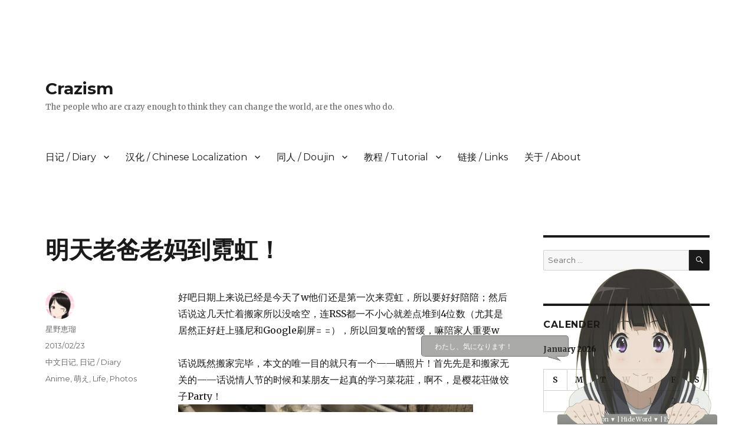

--- FILE ---
content_type: text/html; charset=UTF-8
request_url: https://crazism.net/11860.html
body_size: 108650
content:
<!DOCTYPE html>
<html lang="en-US" class="no-js">
<head>
	<meta charset="UTF-8">
	<meta name="viewport" content="width=device-width, initial-scale=1">
	<link rel="profile" href="http://gmpg.org/xfn/11">
		<link rel="pingback" href="https://crazism.net/wordpress/xmlrpc.php">
		<script>(function(html){html.className = html.className.replace(/\bno-js\b/,'js')})(document.documentElement);</script>
<title>明天老爸老妈到霓虹！ &#8211; Crazism</title>
<link rel='dns-prefetch' href='//fonts.googleapis.com' />
<link rel='dns-prefetch' href='//s.w.org' />
<link href='https://fonts.gstatic.com' crossorigin rel='preconnect' />
<link rel="alternate" type="application/rss+xml" title="Crazism &raquo; Feed" href="https://crazism.net/feed" />
<link rel="alternate" type="application/rss+xml" title="Crazism &raquo; Comments Feed" href="https://crazism.net/comments/feed" />
<link rel="alternate" type="application/rss+xml" title="Crazism &raquo; 明天老爸老妈到霓虹！ Comments Feed" href="https://crazism.net/11860.html/feed" />
		<script type="text/javascript">
			window._wpemojiSettings = {"baseUrl":"https:\/\/s.w.org\/images\/core\/emoji\/11.2.0\/72x72\/","ext":".png","svgUrl":"https:\/\/s.w.org\/images\/core\/emoji\/11.2.0\/svg\/","svgExt":".svg","source":{"concatemoji":"https:\/\/crazism.net\/wordpress\/wp-includes\/js\/wp-emoji-release.min.js?ver=5.1.19"}};
			!function(e,a,t){var n,r,o,i=a.createElement("canvas"),p=i.getContext&&i.getContext("2d");function s(e,t){var a=String.fromCharCode;p.clearRect(0,0,i.width,i.height),p.fillText(a.apply(this,e),0,0);e=i.toDataURL();return p.clearRect(0,0,i.width,i.height),p.fillText(a.apply(this,t),0,0),e===i.toDataURL()}function c(e){var t=a.createElement("script");t.src=e,t.defer=t.type="text/javascript",a.getElementsByTagName("head")[0].appendChild(t)}for(o=Array("flag","emoji"),t.supports={everything:!0,everythingExceptFlag:!0},r=0;r<o.length;r++)t.supports[o[r]]=function(e){if(!p||!p.fillText)return!1;switch(p.textBaseline="top",p.font="600 32px Arial",e){case"flag":return s([55356,56826,55356,56819],[55356,56826,8203,55356,56819])?!1:!s([55356,57332,56128,56423,56128,56418,56128,56421,56128,56430,56128,56423,56128,56447],[55356,57332,8203,56128,56423,8203,56128,56418,8203,56128,56421,8203,56128,56430,8203,56128,56423,8203,56128,56447]);case"emoji":return!s([55358,56760,9792,65039],[55358,56760,8203,9792,65039])}return!1}(o[r]),t.supports.everything=t.supports.everything&&t.supports[o[r]],"flag"!==o[r]&&(t.supports.everythingExceptFlag=t.supports.everythingExceptFlag&&t.supports[o[r]]);t.supports.everythingExceptFlag=t.supports.everythingExceptFlag&&!t.supports.flag,t.DOMReady=!1,t.readyCallback=function(){t.DOMReady=!0},t.supports.everything||(n=function(){t.readyCallback()},a.addEventListener?(a.addEventListener("DOMContentLoaded",n,!1),e.addEventListener("load",n,!1)):(e.attachEvent("onload",n),a.attachEvent("onreadystatechange",function(){"complete"===a.readyState&&t.readyCallback()})),(n=t.source||{}).concatemoji?c(n.concatemoji):n.wpemoji&&n.twemoji&&(c(n.twemoji),c(n.wpemoji)))}(window,document,window._wpemojiSettings);
		</script>
		<style type="text/css">
img.wp-smiley,
img.emoji {
	display: inline !important;
	border: none !important;
	box-shadow: none !important;
	height: 1em !important;
	width: 1em !important;
	margin: 0 .07em !important;
	vertical-align: -0.1em !important;
	background: none !important;
	padding: 0 !important;
}
</style>
	<link rel='stylesheet' id='colorbox-theme1-css'  href='https://crazism.net/wordpress/wp-content/plugins/jquery-lightbox-for-native-galleries/colorbox/theme1/colorbox.css?ver=1.3.14' type='text/css' media='screen' />
<link rel='stylesheet' id='wp-block-library-css'  href='https://crazism.net/wordpress/wp-includes/css/dist/block-library/style.min.css?ver=5.1.19' type='text/css' media='all' />
<link rel='stylesheet' id='wp-block-library-theme-css'  href='https://crazism.net/wordpress/wp-includes/css/dist/block-library/theme.min.css?ver=5.1.19' type='text/css' media='all' />
<link rel='stylesheet' id='wpt-twitter-feed-css'  href='https://crazism.net/wordpress/wp-content/plugins/wp-to-twitter/css/twitter-feed.css?ver=5.1.19' type='text/css' media='all' />
<link rel='stylesheet' id='wp-pagenavi-css'  href='https://crazism.net/wordpress/wp-content/plugins/wp-pagenavi/pagenavi-css.css?ver=2.70' type='text/css' media='all' />
<link rel='stylesheet' id='wp-syntax-css-css'  href='https://crazism.net/wordpress/wp-content/plugins/wp-syntax/css/wp-syntax.css?ver=1.1' type='text/css' media='all' />
<link rel='stylesheet' id='twentysixteen-fonts-css'  href='https://fonts.googleapis.com/css?family=Merriweather%3A400%2C700%2C900%2C400italic%2C700italic%2C900italic%7CMontserrat%3A400%2C700%7CInconsolata%3A400&#038;subset=latin%2Clatin-ext' type='text/css' media='all' />
<link rel='stylesheet' id='genericons-css'  href='https://crazism.net/wordpress/wp-content/themes/twentysixteen/genericons/genericons.css?ver=3.4.1' type='text/css' media='all' />
<link rel='stylesheet' id='twentysixteen-style-css'  href='https://crazism.net/wordpress/wp-content/themes/twentysixteen/style.css?ver=5.1.19' type='text/css' media='all' />
<link rel='stylesheet' id='twentysixteen-block-style-css'  href='https://crazism.net/wordpress/wp-content/themes/twentysixteen/css/blocks.css?ver=20181230' type='text/css' media='all' />
<!--[if lt IE 10]>
<link rel='stylesheet' id='twentysixteen-ie-css'  href='https://crazism.net/wordpress/wp-content/themes/twentysixteen/css/ie.css?ver=20160816' type='text/css' media='all' />
<![endif]-->
<!--[if lt IE 9]>
<link rel='stylesheet' id='twentysixteen-ie8-css'  href='https://crazism.net/wordpress/wp-content/themes/twentysixteen/css/ie8.css?ver=20160816' type='text/css' media='all' />
<![endif]-->
<!--[if lt IE 8]>
<link rel='stylesheet' id='twentysixteen-ie7-css'  href='https://crazism.net/wordpress/wp-content/themes/twentysixteen/css/ie7.css?ver=20160816' type='text/css' media='all' />
<![endif]-->
<link rel='stylesheet' id='wp-markdown-prettify-css'  href='https://crazism.net/wordpress/wp-content/plugins/wp-markdown/css/prettify.css?ver=1.6.1' type='text/css' media='all' />
<script type='text/javascript' src='https://crazism.net/wordpress/wp-includes/js/jquery/jquery.js?ver=1.12.4'></script>
<script type='text/javascript' src='https://crazism.net/wordpress/wp-includes/js/jquery/jquery-migrate.min.js?ver=1.4.1'></script>
<script type='text/javascript' src='https://crazism.net/wordpress/wp-content/plugins/jquery-lightbox-for-native-galleries/colorbox/jquery.colorbox-min.js?ver=1.3.14'></script>
<script type='text/javascript' src='https://crazism.net/wordpress/wp-content/plugins/wp-ajaxify-comments/js/wp-ajaxify-comments.min.js?ver=1.6.1'></script>
<!--[if lt IE 9]>
<script type='text/javascript' src='https://crazism.net/wordpress/wp-content/themes/twentysixteen/js/html5.js?ver=3.7.3'></script>
<![endif]-->
<link rel='https://api.w.org/' href='https://crazism.net/wp-json/' />
<link rel="EditURI" type="application/rsd+xml" title="RSD" href="https://crazism.net/wordpress/xmlrpc.php?rsd" />
<link rel="wlwmanifest" type="application/wlwmanifest+xml" href="https://crazism.net/wordpress/wp-includes/wlwmanifest.xml" /> 
<link rel='prev' title='毕业发表完毕！' href='https://crazism.net/11785.html' />
<link rel='next' title='嗯，放心吧咱还活着在www' href='https://crazism.net/11866.html' />
<meta name="generator" content="WordPress 5.1.19" />
<link rel="canonical" href="https://crazism.net/11860.html" />
<link rel='shortlink' href='https://crazism.net/?p=11860' />
<link rel="alternate" type="application/json+oembed" href="https://crazism.net/wp-json/oembed/1.0/embed?url=https%3A%2F%2Fcrazism.net%2F11860.html" />
<link rel="alternate" type="text/xml+oembed" href="https://crazism.net/wp-json/oembed/1.0/embed?url=https%3A%2F%2Fcrazism.net%2F11860.html&#038;format=xml" />
<!-- START MP-Ukagaka -->
<script type="text/JavaScript">
		var mpuurl = 'https://crazism.net';
		var mpuInfo = new Array();
		mpuInfo['robot'] = new Array('Show Icon ▲', 'Hide Icon ▼');
		mpuInfo['msg'] = new Array('Show Word ▲', 'Hide Word ▼');	var mpuClick = "next"; 

</script>
<script src="https://crazism.net/wordpress/wp-content/plugins/mp-ukagaka/ukagaka.js?v=1.5.1" type="text/JavaScript"></script>
<link href="https://crazism.net/wordpress/wp-content/plugins/mp-ukagaka/mpu_style.css?v=1.5.1" rel="stylesheet" type="text/css" />
<!-- END MP-Ukagaka -->
<script type="text/javascript">/* <![CDATA[ */if (!window["WPAC"]) var WPAC = {};WPAC._Options = {debug:false,selectorCommentForm:"#commentform",selectorCommentsContainer:"#comments",selectorCommentPagingLinks:"#comments [class^='nav-'] a",selectorCommentLinks:"#comments a[href*=\"/comment-page-\"]",selectorRespondContainer:"#respond",selectorErrorContainer:"p:parent",popupCornerRadius:5,popupMarginTop:10,popupWidth:30,popupPadding:5,popupFadeIn:400,popupFadeOut:400,popupTimeout:3000,popupBackgroundColorLoading:"#000",popupTextColorLoading:"#fff",popupBackgroundColorSuccess:"#008000",popupTextColorSuccess:"#fff",popupBackgroundColorError:"#f00",popupTextColorError:"#fff",popupOpacity:70,popupTextAlign:"center",popupTextFontSize:"Default font size",popupZindex:1000,scrollSpeed:500,autoUpdateIdleTime:0,textPosted:"Your comment has been posted. Thank you!",textPostedUnapproved:"Your comment has been posted and is awaiting moderation. Thank you!",textReloadPage:"Reloading page. Please wait&hellip;",textPostComment:"Posting your comment. Please wait&hellip;",textRefreshComments:"Loading comments. Please wait&hellip;",textUnknownError:"Something went wrong, your comment has not been posted.",selectorPostContainer:"",commentPagesUrlRegex:"",asyncLoadTrigger:"DomReady",disableUrlUpdate:false,disableScrollToAnchor:false,disableCache:false,enableByQuery:false,commentsEnabled:true,version:"1.6.1"};WPAC._Callbacks = {"beforeSelectElements": function(dom) {},"beforeUpdateComments": function(newDom, commentUrl) {},"afterUpdateComments": function(newDom, commentUrl) {},"beforeSubmitComment": function() {},"afterPostComment": function(commentUrl, unapproved) {}};/* ]]> */</script>		<style type="text/css">.recentcomments a{display:inline !important;padding:0 !important;margin:0 !important;}</style>
		<!-- jQuery Lightbox For Native Galleries v3.2.2 | http://www.viper007bond.com/wordpress-plugins/jquery-lightbox-for-native-galleries/ -->
<script type="text/javascript">
// <![CDATA[
	jQuery(document).ready(function($){
		$(".gallery").each(function(index, obj){
			var galleryid = Math.floor(Math.random()*10000);
			$(obj).find("a").colorbox({rel:galleryid, maxWidth:"95%", maxHeight:"95%"});
		});
		$("a.lightbox").colorbox({maxWidth:"95%", maxHeight:"95%"});
	});
// ]]>
</script>

<!-- Dynamic Widgets by QURL loaded - http://www.dynamic-widgets.com //-->
<style type="text/css" id="custom-background-css">
body.custom-background { background-color: #ffffff; }
</style>
	<style type="text/css" id="syntaxhighlighteranchor"></style>
</head>

<body class="post-template-default single single-post postid-11860 single-format-standard custom-background wp-embed-responsive">
<div id="page" class="site">
	<div class="site-inner">
		<a class="skip-link screen-reader-text" href="#content">Skip to content</a>

		<header id="masthead" class="site-header" role="banner">
			<div class="site-header-main">
				<div class="site-branding">
					
											<p class="site-title"><a href="https://crazism.net/" rel="home">Crazism</a></p>
												<p class="site-description">The people who are crazy enough to think they can change the world, are the ones who do.</p>
									</div><!-- .site-branding -->

									<button id="menu-toggle" class="menu-toggle">Menu</button>

					<div id="site-header-menu" class="site-header-menu">
													<nav id="site-navigation" class="main-navigation" role="navigation" aria-label="Primary Menu">
								<div class="menu-main-menu-container"><ul id="menu-main-menu" class="primary-menu"><li id="menu-item-11090" class="menu-item menu-item-type-taxonomy menu-item-object-category current-post-ancestor current-menu-parent current-post-parent menu-item-has-children menu-item-11090"><a href="https://crazism.net/category/diary">日记 / Diary</a>
<ul class="sub-menu">
	<li id="menu-item-11091" class="menu-item menu-item-type-taxonomy menu-item-object-category current-post-ancestor current-menu-parent current-post-parent menu-item-11091"><a href="https://crazism.net/category/diary/diary_zh">中文日记</a></li>
	<li id="menu-item-11093" class="menu-item menu-item-type-taxonomy menu-item-object-category menu-item-11093"><a href="https://crazism.net/category/diary/diary_ja">日本語日記</a></li>
	<li id="menu-item-11092" class="menu-item menu-item-type-taxonomy menu-item-object-category menu-item-11092"><a href="https://crazism.net/category/diary/diary_en">English Diary</a></li>
</ul>
</li>
<li id="menu-item-11086" class="menu-item menu-item-type-taxonomy menu-item-object-category menu-item-has-children menu-item-11086"><a href="https://crazism.net/category/chinese-localization">汉化 / Chinese Localization</a>
<ul class="sub-menu">
	<li id="menu-item-11087" class="menu-item menu-item-type-taxonomy menu-item-object-category menu-item-11087"><a href="https://crazism.net/category/chinese-localization/official-chinses-localization">官方汉化 / Official Works</a></li>
	<li id="menu-item-11088" class="menu-item menu-item-type-taxonomy menu-item-object-category menu-item-11088"><a href="https://crazism.net/category/chinese-localization/hobby-chinese-localization">非官方汉化 / Hobby Works</a></li>
	<li id="menu-item-11089" class="menu-item menu-item-type-taxonomy menu-item-object-category menu-item-11089"><a href="https://crazism.net/category/chinese-localization/iphone-official-simplified-chinese-galgame-released-by-mtrix">iPhone 官方中文版美少女游戏（Mtrix co. 发行）</a></li>
</ul>
</li>
<li id="menu-item-11081" class="menu-item menu-item-type-taxonomy menu-item-object-category menu-item-has-children menu-item-11081"><a href="https://crazism.net/category/doujin-works">同人 / Doujin</a>
<ul class="sub-menu">
	<li id="menu-item-11082" class="menu-item menu-item-type-taxonomy menu-item-object-category menu-item-11082"><a href="https://crazism.net/category/doujin-works/doujin-works_zh">中文同人</a></li>
	<li id="menu-item-11083" class="menu-item menu-item-type-taxonomy menu-item-object-category menu-item-11083"><a href="https://crazism.net/category/doujin-works/doujin-works_ja">日本語同人</a></li>
</ul>
</li>
<li id="menu-item-11094" class="menu-item menu-item-type-taxonomy menu-item-object-category menu-item-has-children menu-item-11094"><a href="https://crazism.net/category/tutorial">教程 / Tutorial</a>
<ul class="sub-menu">
	<li id="menu-item-11095" class="menu-item menu-item-type-taxonomy menu-item-object-category menu-item-11095"><a href="https://crazism.net/category/tutorial/tutorial_zh">中文教程</a></li>
</ul>
</li>
<li id="menu-item-11102" class="menu-item menu-item-type-post_type menu-item-object-page menu-item-11102"><a href="https://crazism.net/%e9%93%be%e6%8e%a5-links">链接 / Links</a></li>
<li id="menu-item-11084" class="menu-item menu-item-type-taxonomy menu-item-object-category menu-item-11084"><a href="https://crazism.net/category/about">关于 / About</a></li>
</ul></div>							</nav><!-- .main-navigation -->
						
											</div><!-- .site-header-menu -->
							</div><!-- .site-header-main -->

					</header><!-- .site-header -->

		<div id="content" class="site-content">

<div id="primary" class="content-area">
	<main id="main" class="site-main" role="main">
		
<article id="post-11860" class="post-11860 post type-post status-publish format-standard hentry category-diary_zh category-diary tag-anime tag-moe tag-life tag-photos">
	<header class="entry-header">
		<h1 class="entry-title">明天老爸老妈到霓虹！</h1>	</header><!-- .entry-header -->

	
	
	<div class="entry-content">
		<p>好吧日期上来说已经是今天了w他们还是第一次来霓虹，所以要好好陪陪；然后话说这几天忙着搬家所以没啥空，连RSS都一不小心就差点堆到4位数（尤其是居然正好赶上骚尼和Google刷屏= =），所以回复啥的暂缓，嘛陪家人重要w</p>
<p>话说既然搬家完毕，本文的唯一目的就只有一个——晒照片！首先先是和搬家无关的——话说情人节的时候和某朋友一起真的学习菜花莊，啊不，是樱花荘做饺子Party！<br />
<a href="http://crazism.net/wordpress/wp-content/uploads/2013/02/IMG_2674.jpg"><img src="http://crazism.net/wordpress/wp-content/uploads/2013/02/IMG_2674-600x450.jpg" alt="IMG_2674" width="500" height="375" class="alignnone size-large wp-image-11831" srcset="https://crazism.net/wordpress/wp-content/uploads/2013/02/IMG_2674-600x450.jpg 600w, https://crazism.net/wordpress/wp-content/uploads/2013/02/IMG_2674-300x225.jpg 300w" sizes="(max-width: 500px) 85vw, 500px" /></a></p>
<p>而且真的做了巧克力陷！！（只是巧克力居然没怎么化于是太容易分辨了一点都不好玩该死ww<br />
<a href="http://crazism.net/wordpress/wp-content/uploads/2013/02/IMG_2678.jpg"><img src="http://crazism.net/wordpress/wp-content/uploads/2013/02/IMG_2678-600x800.jpg" alt="IMG_2678" width="500" height="666" class="alignnone size-large wp-image-11833" srcset="https://crazism.net/wordpress/wp-content/uploads/2013/02/IMG_2678-600x800.jpg 600w, https://crazism.net/wordpress/wp-content/uploads/2013/02/IMG_2678-225x300.jpg 225w" sizes="(max-width: 500px) 85vw, 500px" /></a><span id="more-11860"></span></p>
<p>搬家的时候不得已只能扔掉的旧杂志——08年09年的电击HIME、电击G&#8217;s Magazine和Megami Magazine，嘛准确来说是都交给朋友了，偶懒得处理，直接全部扔给他他如果要扔掉就扔掉想卖掉就卖掉ww<br />
<a href="http://crazism.net/wordpress/wp-content/uploads/2013/02/IMG_2682.jpg"><img src="http://crazism.net/wordpress/wp-content/uploads/2013/02/IMG_2682-600x450.jpg" alt="IMG_2682" width="500" height="375" class="alignnone size-large wp-image-11835" srcset="https://crazism.net/wordpress/wp-content/uploads/2013/02/IMG_2682-600x450.jpg 600w, https://crazism.net/wordpress/wp-content/uploads/2013/02/IMG_2682-300x225.jpg 300w" sizes="(max-width: 500px) 85vw, 500px" /></a></p>
<p>即使扔掉了大量的杂志和不要的东西，也仍然有大量的东西<br />
<a href="http://crazism.net/wordpress/wp-content/uploads/2013/02/IMG_2684.jpg"><img src="http://crazism.net/wordpress/wp-content/uploads/2013/02/IMG_2684-600x450.jpg" alt="IMG_2684" width="500" height="375" class="alignnone size-large wp-image-11836" srcset="https://crazism.net/wordpress/wp-content/uploads/2013/02/IMG_2684-600x450.jpg 600w, https://crazism.net/wordpress/wp-content/uploads/2013/02/IMG_2684-300x225.jpg 300w" sizes="(max-width: 500px) 85vw, 500px" /></a></p>
<p>全部收拾完之后的样子<br />
<a href="http://crazism.net/wordpress/wp-content/uploads/2013/02/IMG_2686.jpg"><img src="http://crazism.net/wordpress/wp-content/uploads/2013/02/IMG_2686-600x450.jpg" alt="IMG_2686" width="500" height="375" class="alignnone size-large wp-image-11837" srcset="https://crazism.net/wordpress/wp-content/uploads/2013/02/IMG_2686-600x450.jpg 600w, https://crazism.net/wordpress/wp-content/uploads/2013/02/IMG_2686-300x225.jpg 300w" sizes="(max-width: 500px) 85vw, 500px" /></a></p>
<p>首先是放杂志的书柜，顺便一说书柜上面的神马Amazon的盒子之类的是帮朋友买的但是一直没时间&#038;没钱寄出去的东西<br />
<a href="http://crazism.net/wordpress/wp-content/uploads/2013/02/IMG_2690.jpg"><img src="http://crazism.net/wordpress/wp-content/uploads/2013/02/IMG_2690-600x800.jpg" alt="IMG_2690" width="500" height="666" class="alignnone size-large wp-image-11839" srcset="https://crazism.net/wordpress/wp-content/uploads/2013/02/IMG_2690-600x800.jpg 600w, https://crazism.net/wordpress/wp-content/uploads/2013/02/IMG_2690-225x300.jpg 225w" sizes="(max-width: 500px) 85vw, 500px" /></a></p>
<p>电脑桌上的柜子，主要是漫画啥的（顺便一说左边那台显示器只是一台显示器——没有连电脑的www显示器是准备带到公司用的）<br />
<a href="http://crazism.net/wordpress/wp-content/uploads/2013/02/IMG_2694.jpg"><img src="http://crazism.net/wordpress/wp-content/uploads/2013/02/IMG_2694-600x450.jpg" alt="IMG_2694" width="500" height="375" class="alignnone size-large wp-image-11841" srcset="https://crazism.net/wordpress/wp-content/uploads/2013/02/IMG_2694-600x450.jpg 600w, https://crazism.net/wordpress/wp-content/uploads/2013/02/IMG_2694-300x225.jpg 300w" sizes="(max-width: 500px) 85vw, 500px" /></a></p>
<p>右边的副桌子<br />
<a href="http://crazism.net/wordpress/wp-content/uploads/2013/02/IMG_2696.jpg"><img src="http://crazism.net/wordpress/wp-content/uploads/2013/02/IMG_2696-600x450.jpg" alt="IMG_2696" width="500" height="375" class="alignnone size-large wp-image-11842" srcset="https://crazism.net/wordpress/wp-content/uploads/2013/02/IMG_2696-600x450.jpg 600w, https://crazism.net/wordpress/wp-content/uploads/2013/02/IMG_2696-300x225.jpg 300w" sizes="(max-width: 500px) 85vw, 500px" /></a></p>
<p>电视柜方面和之前没什么太大的差别<br />
<a href="http://crazism.net/wordpress/wp-content/uploads/2013/02/IMG_2698.jpg"><img src="http://crazism.net/wordpress/wp-content/uploads/2013/02/IMG_2698-600x450.jpg" alt="IMG_2698" width="500" height="375" class="alignnone size-large wp-image-11843" srcset="https://crazism.net/wordpress/wp-content/uploads/2013/02/IMG_2698-600x450.jpg 600w, https://crazism.net/wordpress/wp-content/uploads/2013/02/IMG_2698-300x225.jpg 300w" sizes="(max-width: 500px) 85vw, 500px" /></a></p>
<p>另一个书柜，主要是正常向书籍<br />
<a href="http://crazism.net/wordpress/wp-content/uploads/2013/02/IMG_2700.jpg"><img src="http://crazism.net/wordpress/wp-content/uploads/2013/02/IMG_2700-600x800.jpg" alt="IMG_2700" width="500" height="666" class="alignnone size-large wp-image-11844" srcset="https://crazism.net/wordpress/wp-content/uploads/2013/02/IMG_2700-600x800.jpg 600w, https://crazism.net/wordpress/wp-content/uploads/2013/02/IMG_2700-225x300.jpg 225w" sizes="(max-width: 500px) 85vw, 500px" /></a></p>
<p>K-ON的壁挂板和森田同学的马格杯，外加iMac G3一台w<br />
<a href="http://crazism.net/wordpress/wp-content/uploads/2013/02/IMG_2702.jpg"><img src="http://crazism.net/wordpress/wp-content/uploads/2013/02/IMG_2702-600x800.jpg" alt="IMG_2702" width="500" height="666" class="alignnone size-large wp-image-11845" srcset="https://crazism.net/wordpress/wp-content/uploads/2013/02/IMG_2702-600x800.jpg 600w, https://crazism.net/wordpress/wp-content/uploads/2013/02/IMG_2702-225x300.jpg 225w" sizes="(max-width: 500px) 85vw, 500px" /></a></p>
<p>好了看到这里可能有人会注意到了——咦原来的那些手办呢？其实他们在这里：<br />
<a href="http://crazism.net/wordpress/wp-content/uploads/2013/02/IMG_2708.jpg"><img src="http://crazism.net/wordpress/wp-content/uploads/2013/02/IMG_2708-600x450.jpg" alt="IMG_2708" width="500" height="375" class="alignnone size-large wp-image-11848" srcset="https://crazism.net/wordpress/wp-content/uploads/2013/02/IMG_2708-600x450.jpg 600w, https://crazism.net/wordpress/wp-content/uploads/2013/02/IMG_2708-300x225.jpg 300w" sizes="(max-width: 500px) 85vw, 500px" /></a></p>
<p>是的，在收纳床里面的展示柜www<br />
<a href="http://crazism.net/wordpress/wp-content/uploads/2013/02/IMG_2710.jpg"><img src="http://crazism.net/wordpress/wp-content/uploads/2013/02/IMG_2710-600x450.jpg" alt="IMG_2710" width="500" height="375" class="alignnone size-large wp-image-11849" srcset="https://crazism.net/wordpress/wp-content/uploads/2013/02/IMG_2710-600x450.jpg 600w, https://crazism.net/wordpress/wp-content/uploads/2013/02/IMG_2710-300x225.jpg 300w" sizes="(max-width: 500px) 85vw, 500px" /></a><br />
<a href="http://crazism.net/wordpress/wp-content/uploads/2013/02/IMG_2712.jpg"><img src="http://crazism.net/wordpress/wp-content/uploads/2013/02/IMG_2712-600x450.jpg" alt="IMG_2712" width="500" height="375" class="alignnone size-large wp-image-11850" srcset="https://crazism.net/wordpress/wp-content/uploads/2013/02/IMG_2712-600x450.jpg 600w, https://crazism.net/wordpress/wp-content/uploads/2013/02/IMG_2712-300x225.jpg 300w" sizes="(max-width: 500px) 85vw, 500px" /></a></p>
<p>上面的两个柜子左边主要是各种箱子<br />
<a href="http://crazism.net/wordpress/wp-content/uploads/2013/02/IMG_2714.jpg"><img src="http://crazism.net/wordpress/wp-content/uploads/2013/02/IMG_2714-600x450.jpg" alt="IMG_2714" width="500" height="375" class="alignnone size-large wp-image-11851" srcset="https://crazism.net/wordpress/wp-content/uploads/2013/02/IMG_2714-600x450.jpg 600w, https://crazism.net/wordpress/wp-content/uploads/2013/02/IMG_2714-300x225.jpg 300w" sizes="(max-width: 500px) 85vw, 500px" /></a></p>
<p>右边则是剩下的萌物<br />
<a href="http://crazism.net/wordpress/wp-content/uploads/2013/02/IMG_2718.jpg"><img src="http://crazism.net/wordpress/wp-content/uploads/2013/02/IMG_2718-600x450.jpg" alt="IMG_2718" width="500" height="375" class="alignnone size-large wp-image-11853" srcset="https://crazism.net/wordpress/wp-content/uploads/2013/02/IMG_2718-600x450.jpg 600w, https://crazism.net/wordpress/wp-content/uploads/2013/02/IMG_2718-300x225.jpg 300w" sizes="(max-width: 500px) 85vw, 500px" /></a></p>
<p>至于原来挂的到处都是的挂画因为客厅实在没墙面给偶挂了，只好挂到走道了<br />
<a href="http://crazism.net/wordpress/wp-content/uploads/2013/02/IMG_2720.jpg"><img src="http://crazism.net/wordpress/wp-content/uploads/2013/02/IMG_2720-600x800.jpg" alt="IMG_2720" width="500" height="666" class="alignnone size-large wp-image-11854" srcset="https://crazism.net/wordpress/wp-content/uploads/2013/02/IMG_2720-600x800.jpg 600w, https://crazism.net/wordpress/wp-content/uploads/2013/02/IMG_2720-225x300.jpg 225w" sizes="(max-width: 500px) 85vw, 500px" /></a><br />
<a href="http://crazism.net/wordpress/wp-content/uploads/2013/02/IMG_2722.jpg"><img src="http://crazism.net/wordpress/wp-content/uploads/2013/02/IMG_2722-600x800.jpg" alt="IMG_2722" width="500" height="666" class="alignnone size-large wp-image-11855" srcset="https://crazism.net/wordpress/wp-content/uploads/2013/02/IMG_2722-600x800.jpg 600w, https://crazism.net/wordpress/wp-content/uploads/2013/02/IMG_2722-225x300.jpg 225w" sizes="(max-width: 500px) 85vw, 500px" /></a></p>
<p>当然还有厕所<br />
<a href="http://crazism.net/wordpress/wp-content/uploads/2013/02/IMG_2724.jpg"><img src="http://crazism.net/wordpress/wp-content/uploads/2013/02/IMG_2724-600x800.jpg" alt="IMG_2724" width="500" height="666" class="alignnone size-large wp-image-11856" srcset="https://crazism.net/wordpress/wp-content/uploads/2013/02/IMG_2724-600x800.jpg 600w, https://crazism.net/wordpress/wp-content/uploads/2013/02/IMG_2724-225x300.jpg 225w" sizes="(max-width: 500px) 85vw, 500px" /></a><br />
<a href="http://crazism.net/wordpress/wp-content/uploads/2013/02/IMG_2726.jpg"><img src="http://crazism.net/wordpress/wp-content/uploads/2013/02/IMG_2726-600x800.jpg" alt="IMG_2726" width="500" height="666" class="alignnone size-large wp-image-11857" srcset="https://crazism.net/wordpress/wp-content/uploads/2013/02/IMG_2726-600x800.jpg 600w, https://crazism.net/wordpress/wp-content/uploads/2013/02/IMG_2726-225x300.jpg 225w" sizes="(max-width: 500px) 85vw, 500px" /></a></p>
<p>是的你没看错，搓澡巾和镜子里面是有奇怪的东西wwww<br />
<a href="http://crazism.net/wordpress/wp-content/uploads/2013/02/IMG_2728.jpg"><img src="http://crazism.net/wordpress/wp-content/uploads/2013/02/IMG_2728-600x800.jpg" alt="IMG_2728" width="500" height="666" class="alignnone size-large wp-image-11858" srcset="https://crazism.net/wordpress/wp-content/uploads/2013/02/IMG_2728-600x800.jpg 600w, https://crazism.net/wordpress/wp-content/uploads/2013/02/IMG_2728-225x300.jpg 225w" sizes="(max-width: 500px) 85vw, 500px" /></a><br />
<a href="http://crazism.net/wordpress/wp-content/uploads/2013/02/IMG_2730.jpg"><img src="http://crazism.net/wordpress/wp-content/uploads/2013/02/IMG_2730-600x800.jpg" alt="IMG_2730" width="500" height="666" class="alignnone size-large wp-image-11859" srcset="https://crazism.net/wordpress/wp-content/uploads/2013/02/IMG_2730-600x800.jpg 600w, https://crazism.net/wordpress/wp-content/uploads/2013/02/IMG_2730-225x300.jpg 225w" sizes="(max-width: 500px) 85vw, 500px" /></a></p>
<p>以上，大家下个星期再见！</p>
<div class="shariff shariff-align-flex-start shariff-widget-align-flex-start" data-services="facebook%7Ctwitter" data-url="https%3A%2F%2Fcrazism.net%2F11860.html" data-timestamp="1361582580" data-hidezero="1" data-backendurl="https://crazism.net/wp-json/shariff/v1/share_counts?"><ul class="shariff-buttons theme-white orientation-horizontal buttonsize-medium"><li class="shariff-button facebook shariff-nocustomcolor" style="background-color:#4273c8"><a href="https://www.facebook.com/sharer/sharer.php?u=https%3A%2F%2Fcrazism.net%2F11860.html" title="Share on Facebook" aria-label="Share on Facebook" role="button" rel="nofollow" class="shariff-link" style="; background-color:#3b5998; color:#3b5998" target="_blank"><span class="shariff-icon" style="fill:#3b5998"><svg width="32px" height="20px" xmlns="http://www.w3.org/2000/svg" viewBox="0 0 18 32"><path fill="#3b5998" d="M17.1 0.2v4.7h-2.8q-1.5 0-2.1 0.6t-0.5 1.9v3.4h5.2l-0.7 5.3h-4.5v13.6h-5.5v-13.6h-4.5v-5.3h4.5v-3.9q0-3.3 1.9-5.2t5-1.8q2.6 0 4.1 0.2z"/></svg></span><span class="shariff-text" style="color:#3b5998">share</span>&nbsp;<span data-service="facebook" style="color:#3b5998" class="shariff-count shariff-hidezero"></span>&nbsp;</a></li><li class="shariff-button twitter shariff-nocustomcolor" style="background-color:#32bbf5"><a href="https://twitter.com/share?url=https%3A%2F%2Fcrazism.net%2F11860.html&text=%E6%98%8E%E5%A4%A9%E8%80%81%E7%88%B8%E8%80%81%E5%A6%88%E5%88%B0%E9%9C%93%E8%99%B9%EF%BC%81&via=lovee" title="Share on Twitter" aria-label="Share on Twitter" role="button" rel="noopener nofollow" class="shariff-link" style="; background-color:#55acee; color:#55acee" target="_blank"><span class="shariff-icon" style="fill:#55acee"><svg width="32px" height="20px" xmlns="http://www.w3.org/2000/svg" viewBox="0 0 30 32"><path fill="#55acee" d="M29.7 6.8q-1.2 1.8-3 3.1 0 0.3 0 0.8 0 2.5-0.7 4.9t-2.2 4.7-3.5 4-4.9 2.8-6.1 1q-5.1 0-9.3-2.7 0.6 0.1 1.5 0.1 4.3 0 7.6-2.6-2-0.1-3.5-1.2t-2.2-3q0.6 0.1 1.1 0.1 0.8 0 1.6-0.2-2.1-0.4-3.5-2.1t-1.4-3.9v-0.1q1.3 0.7 2.8 0.8-1.2-0.8-2-2.2t-0.7-2.9q0-1.7 0.8-3.1 2.3 2.8 5.5 4.5t7 1.9q-0.2-0.7-0.2-1.4 0-2.5 1.8-4.3t4.3-1.8q2.7 0 4.5 1.9 2.1-0.4 3.9-1.5-0.7 2.2-2.7 3.4 1.8-0.2 3.5-0.9z"/></svg></span><span class="shariff-text" style="color:#55acee">tweet</span>&nbsp;<span data-service="twitter" style="color:#55acee" class="shariff-count shariff-hidezero"></span>&nbsp;</a></li><li class="shariff-button weibo shariff-nocustomcolor" style="background-color:#ff9933"><a href="http://service.weibo.com/share/share.php?url=https%3A%2F%2Fcrazism.net%2F11860.html&title=%E6%98%8E%E5%A4%A9%E8%80%81%E7%88%B8%E8%80%81%E5%A6%88%E5%88%B0%E9%9C%93%E8%99%B9%EF%BC%81" title="Share on tencent weibo" aria-label="Share on tencent weibo" role="button" rel="noopener nofollow" class="shariff-link" style="; background-color:#e6162d; color:#e6162d" target="_blank"><span class="shariff-icon" style="fill:#e6162d"><svg xmlns="http://www.w3.org/2000/svg" viewBox="0 0 96.7 96.7" width="97" height="97"><path fill="#e6162d" d="M72.6 46.9c-1.4-0.4-2.3-0.7-1.6-2.5 1.5-3.9 1.7-7.2 0-9.6 -3.1-4.5-11.7-4.2-21.6-0.1 0 0-3.1 1.4-2.3-1.1 1.5-4.9 1.3-8.9-1.1-11.3 -5.3-5.3-19.5 0.2-31.7 12.4C5.3 43.8 0 53.4 0 61.8c0 16 20.5 25.7 40.6 25.7 26.3 0 43.8-15.3 43.8-27.4C84.4 52.8 78.2 48.6 72.6 46.9ZM40.6 81.8c-16 1.6-29.8-5.7-30.9-16.2 -1-10.5 11.1-20.3 27.1-21.9 16-1.6 29.8 5.7 30.9 16.2C68.8 70.4 56.6 80.2 40.6 81.8Z"/><path d="M90.1 17.6L90.1 17.6c-6.3-7-15.7-9.7-24.4-7.9h0c-2 0.4-3.3 2.4-2.8 4.4 0.4 2 2.4 3.3 4.4 2.8 6.2-1.3 12.8 0.6 17.3 5.6 4.5 5 5.7 11.8 3.8 17.8l0 0c-0.6 1.9 0.4 4 2.4 4.7 1.9 0.6 4-0.4 4.7-2.4 0 0 0 0 0 0C98.2 34.3 96.5 24.7 90.1 17.6Z"/><path d="M68.5 22.6c-1.7 0.4-2.8 2.1-2.4 3.8 0.4 1.7 2.1 2.8 3.8 2.4v0c2.1-0.4 4.3 0.2 5.8 1.9 1.5 1.7 1.9 4 1.3 6h0c-0.5 1.7 0.4 3.5 2.1 4 1.7 0.5 3.5-0.4 4-2.1 1.3-4.1 0.5-8.8-2.6-12.2C77.3 23 72.7 21.7 68.5 22.6Z"/><polygon points="80.4 26.4 80.4 26.4 80.4 26.4"/><path fill="#e6162d" d="M42.2 51.8c-7.6-2-16.2 1.8-19.5 8.5 -3.4 6.8-0.1 14.4 7.6 16.9 8 2.6 17.4-1.4 20.6-8.8C54.1 61.3 50.1 53.9 42.2 51.8ZM36.4 69.3c-1.5 2.5-4.9 3.6-7.4 2.4 -2.5-1.1-3.2-4-1.6-6.4 1.5-2.4 4.7-3.5 7.2-2.4C37.1 64 37.9 66.8 36.4 69.3ZM41.5 62.8c-0.6 1-1.8 1.4-2.8 1 -1-0.4-1.3-1.5-0.7-2.4 0.6-0.9 1.7-1.4 2.7-1C41.7 60.7 42 61.8 41.5 62.8Z"/></svg></span><span class="shariff-text" style="color:#e6162d">share</span>&nbsp;</a></li></ul></div>
<div class="author-info">
	<div class="author-avatar">
		<img alt='' src='https://secure.gravatar.com/avatar/af64bc38c0ffcfcabdf430759ee491ce?s=42&#038;d=mm&#038;r=r' srcset='https://secure.gravatar.com/avatar/af64bc38c0ffcfcabdf430759ee491ce?s=84&#038;d=mm&#038;r=r 2x' class='avatar avatar-42 photo' height='42' width='42' />	</div><!-- .author-avatar -->

	<div class="author-description">
		<h2 class="author-title"><span class="author-heading">Author:</span> 星野恵瑠</h2>

		<p class="author-bio">
			Mac user, Niji-Ota, Chinese, Now working in Japan at MAGES. Inc., Future's aim is that one day my name can be listed in Wikipedia			<a class="author-link" href="https://crazism.net/author/admin" rel="author">
				View all posts by 星野恵瑠			</a>
		</p><!-- .author-bio -->
	</div><!-- .author-description -->
</div><!-- .author-info -->
	</div><!-- .entry-content -->

	<footer class="entry-footer">
		<span class="byline"><span class="author vcard"><img alt='' src='https://secure.gravatar.com/avatar/af64bc38c0ffcfcabdf430759ee491ce?s=49&#038;d=mm&#038;r=r' srcset='https://secure.gravatar.com/avatar/af64bc38c0ffcfcabdf430759ee491ce?s=98&#038;d=mm&#038;r=r 2x' class='avatar avatar-49 photo' height='49' width='49' /><span class="screen-reader-text">Author </span> <a class="url fn n" href="https://crazism.net/author/admin">星野恵瑠</a></span></span><span class="posted-on"><span class="screen-reader-text">Posted on </span><a href="https://crazism.net/11860.html" rel="bookmark"><time class="entry-date published updated" datetime="2013-02-23T01:23:00+09:00">2013/02/23</time></a></span><span class="cat-links"><span class="screen-reader-text">Categories </span><a href="https://crazism.net/category/diary/diary_zh" rel="category tag">中文日记</a>, <a href="https://crazism.net/category/diary" rel="category tag">日记 / Diary</a></span><span class="tags-links"><span class="screen-reader-text">Tags </span><a href="https://crazism.net/tag/anime" rel="tag">Anime</a>, <a href="https://crazism.net/tag/moe" rel="tag">萌え</a>, <a href="https://crazism.net/tag/life" rel="tag">Life</a>, <a href="https://crazism.net/tag/photos" rel="tag">Photos</a></span>			</footer><!-- .entry-footer -->
</article><!-- #post-## -->

<div id="comments" class="comments-area">

			<h2 class="comments-title">
			26 thoughts on &ldquo;明天老爸老妈到霓虹！&rdquo;		</h2>

		
		<ol class="comment-list">
					<li id="comment-57608" class="comment even thread-even depth-1">
			<article id="div-comment-57608" class="comment-body">
				<footer class="comment-meta">
					<div class="comment-author vcard">
						<img alt='' src='https://secure.gravatar.com/avatar/2348b35c987db2e59bd8a26e15fdc5ab?s=42&#038;d=mm&#038;r=r' srcset='https://secure.gravatar.com/avatar/2348b35c987db2e59bd8a26e15fdc5ab?s=84&#038;d=mm&#038;r=r 2x' class='avatar avatar-42 photo' height='42' width='42' />						<b class="fn"><a href='http://billgateshxk.blog127.fc2.com' rel='external nofollow' class='url'>bi119aTe5hXk</a></b> <span class="says">says:</span>					</div><!-- .comment-author -->

					<div class="comment-metadata">
						<a href="https://crazism.net/11860.html#comment-57608">
							<time datetime="2013-02-23T02:15:34+09:00">
								2013/02/23 at 02:15							</time>
						</a>
											</div><!-- .comment-metadata -->

									</footer><!-- .comment-meta -->

				<div class="comment-content">
					<p>单显示器还加键盘鼠标&#8230;. <img src="https://crazism.net/wordpress/wp-includes/images/smilies/a03.png" alt="(^^;)" class="wp-smiley" style="height: 1em; max-height: 1em;" /><br />
图片不码一下大丈夫？（话说专门放那些在厕所里&#8230;.撸专用么？ <img src="https://crazism.net/wordpress/wp-includes/images/smilies/b06.png" alt="(?!?!)" class="wp-smiley" style="height: 1em; max-height: 1em;" /><br />
觉得书和手办位置放反了&#8230; <img src="https://crazism.net/wordpress/wp-includes/images/smilies/b03.png" alt="(:D)" class="wp-smiley" style="height: 1em; max-height: 1em;" /><br />
话说夶电视机也有了，BD碟也有了，就差台PS3了吧？快准备去入手吧～ <img src="https://crazism.net/wordpress/wp-includes/images/smilies/c07.png" alt="(=v=o)" class="wp-smiley" style="height: 1em; max-height: 1em;" /></p>
				</div><!-- .comment-content -->

				<div class="reply"><a rel='nofollow' class='comment-reply-link' href='/11860.html?replytocom=57608#respond' data-commentid="57608" data-postid="11860" data-belowelement="div-comment-57608" data-respondelement="respond" aria-label='Reply to bi119aTe5hXk'>Reply</a></div>			</article><!-- .comment-body -->
		</li><!-- #comment-## -->
		<li id="comment-57611" class="comment odd alt thread-odd thread-alt depth-1">
			<article id="div-comment-57611" class="comment-body">
				<footer class="comment-meta">
					<div class="comment-author vcard">
						<img alt='' src='https://secure.gravatar.com/avatar/2a3a4bad76cec320e64c8b3210409c63?s=42&#038;d=mm&#038;r=r' srcset='https://secure.gravatar.com/avatar/2a3a4bad76cec320e64c8b3210409c63?s=84&#038;d=mm&#038;r=r 2x' class='avatar avatar-42 photo' height='42' width='42' />						<b class="fn"><a href='http://dodocoo.com' rel='external nofollow' class='url'>Dodo</a></b> <span class="says">says:</span>					</div><!-- .comment-author -->

					<div class="comment-metadata">
						<a href="https://crazism.net/11860.html#comment-57611">
							<time datetime="2013-02-23T10:29:20+09:00">
								2013/02/23 at 10:29							</time>
						</a>
											</div><!-- .comment-metadata -->

									</footer><!-- .comment-meta -->

				<div class="comment-content">
					<p>巧克力馅什么想想都觉得不对呀喂&#8230;&#8230;<br />
很在意书桌那里的两张椅子= =<br />
正常向书籍好可怜啊！挤在那么小一块地方好可怜啊！不好好道歉不行啊！</p>
<p>顺便你真的不打算在爸妈来之前把浴室的那几个收起来么bgm38</p>
				</div><!-- .comment-content -->

				<div class="reply"><a rel='nofollow' class='comment-reply-link' href='/11860.html?replytocom=57611#respond' data-commentid="57611" data-postid="11860" data-belowelement="div-comment-57611" data-respondelement="respond" aria-label='Reply to Dodo'>Reply</a></div>			</article><!-- .comment-body -->
		</li><!-- #comment-## -->
		<li id="comment-57612" class="comment even thread-even depth-1">
			<article id="div-comment-57612" class="comment-body">
				<footer class="comment-meta">
					<div class="comment-author vcard">
						<img alt='' src='https://secure.gravatar.com/avatar/3b836d6e1791ad88ed476b109a88fb8a?s=42&#038;d=mm&#038;r=r' srcset='https://secure.gravatar.com/avatar/3b836d6e1791ad88ed476b109a88fb8a?s=84&#038;d=mm&#038;r=r 2x' class='avatar avatar-42 photo' height='42' width='42' />						<b class="fn"><a href='http://maplebeats.com' rel='external nofollow' class='url'>maplebeats</a></b> <span class="says">says:</span>					</div><!-- .comment-author -->

					<div class="comment-metadata">
						<a href="https://crazism.net/11860.html#comment-57612">
							<time datetime="2013-02-23T12:07:04+09:00">
								2013/02/23 at 12:07							</time>
						</a>
											</div><!-- .comment-metadata -->

									</footer><!-- .comment-meta -->

				<div class="comment-content">
					<p>十八禁啊= =。你爸妈看到这些有什么感想么。。。(233</p>
				</div><!-- .comment-content -->

				<div class="reply"><a rel='nofollow' class='comment-reply-link' href='/11860.html?replytocom=57612#respond' data-commentid="57612" data-postid="11860" data-belowelement="div-comment-57612" data-respondelement="respond" aria-label='Reply to maplebeats'>Reply</a></div>			</article><!-- .comment-body -->
		</li><!-- #comment-## -->
		<li id="comment-57613" class="comment odd alt thread-odd thread-alt depth-1">
			<article id="div-comment-57613" class="comment-body">
				<footer class="comment-meta">
					<div class="comment-author vcard">
						<img alt='' src='https://secure.gravatar.com/avatar/1d7b4bf143aea46fbf91d372c5866775?s=42&#038;d=mm&#038;r=r' srcset='https://secure.gravatar.com/avatar/1d7b4bf143aea46fbf91d372c5866775?s=84&#038;d=mm&#038;r=r 2x' class='avatar avatar-42 photo' height='42' width='42' />						<b class="fn"><a href='http://candycradle.me' rel='external nofollow' class='url'>conanshang</a></b> <span class="says">says:</span>					</div><!-- .comment-author -->

					<div class="comment-metadata">
						<a href="https://crazism.net/11860.html#comment-57613">
							<time datetime="2013-02-23T14:56:23+09:00">
								2013/02/23 at 14:56							</time>
						</a>
											</div><!-- .comment-metadata -->

									</footer><!-- .comment-meta -->

				<div class="comment-content">
					<p>收拾得好棒的小家啊，好温馨好温馨的  <img src="https://crazism.net/wordpress/wp-includes/images/smilies/a01.png" alt="(^o^;)" class="wp-smiley" style="height: 1em; max-height: 1em;" /><br />
而且又在东京，咱都想去住了 <img src="https://crazism.net/wordpress/wp-includes/images/smilies/a03.png" alt="(^^;)" class="wp-smiley" style="height: 1em; max-height: 1em;" /><br />
巧克力饺子好棒，咱也想试试的说嗯&#8230; <img src="https://crazism.net/wordpress/wp-includes/images/smilies/b09.png" alt="(o＞v＜o)" class="wp-smiley" style="height: 1em; max-height: 1em;" /><br />
咱情人节就陪吃饭+电影度过了 <img src="https://crazism.net/wordpress/wp-includes/images/smilies/a06.png" alt="(^^☆)" class="wp-smiley" style="height: 1em; max-height: 1em;" /><br />
于是乃的家人看到浴室里的糟糕物&#8230; 唔&#8230; <img src="https://crazism.net/wordpress/wp-includes/images/smilies/c07.png" alt="(=v=o)" class="wp-smiley" style="height: 1em; max-height: 1em;" /></p>
				</div><!-- .comment-content -->

				<div class="reply"><a rel='nofollow' class='comment-reply-link' href='/11860.html?replytocom=57613#respond' data-commentid="57613" data-postid="11860" data-belowelement="div-comment-57613" data-respondelement="respond" aria-label='Reply to conanshang'>Reply</a></div>			</article><!-- .comment-body -->
		</li><!-- #comment-## -->
		<li id="comment-57615" class="comment even thread-even depth-1">
			<article id="div-comment-57615" class="comment-body">
				<footer class="comment-meta">
					<div class="comment-author vcard">
						<img alt='' src='https://secure.gravatar.com/avatar/536753508c0a70e211077ec4a6c16ce7?s=42&#038;d=mm&#038;r=r' srcset='https://secure.gravatar.com/avatar/536753508c0a70e211077ec4a6c16ce7?s=84&#038;d=mm&#038;r=r 2x' class='avatar avatar-42 photo' height='42' width='42' />						<b class="fn"><a href='http://blog.hosizoraworks.org' rel='external nofollow' class='url'>Decmes</a></b> <span class="says">says:</span>					</div><!-- .comment-author -->

					<div class="comment-metadata">
						<a href="https://crazism.net/11860.html#comment-57615">
							<time datetime="2013-02-23T19:14:30+09:00">
								2013/02/23 at 19:14							</time>
						</a>
											</div><!-- .comment-metadata -->

									</footer><!-- .comment-meta -->

				<div class="comment-content">
					<p>居然父母来了还在挂着满地的节操？！ <img src="https://crazism.net/wordpress/wp-includes/images/smilies/c04.png" alt="(……)" class="wp-smiley" style="height: 1em; max-height: 1em;" /></p>
				</div><!-- .comment-content -->

				<div class="reply"><a rel='nofollow' class='comment-reply-link' href='/11860.html?replytocom=57615#respond' data-commentid="57615" data-postid="11860" data-belowelement="div-comment-57615" data-respondelement="respond" aria-label='Reply to Decmes'>Reply</a></div>			</article><!-- .comment-body -->
		</li><!-- #comment-## -->
		<li id="comment-57618" class="comment odd alt thread-odd thread-alt depth-1">
			<article id="div-comment-57618" class="comment-body">
				<footer class="comment-meta">
					<div class="comment-author vcard">
						<img alt='' src='https://secure.gravatar.com/avatar/ceccb38265d7fc90c7e632db24a46897?s=42&#038;d=mm&#038;r=r' srcset='https://secure.gravatar.com/avatar/ceccb38265d7fc90c7e632db24a46897?s=84&#038;d=mm&#038;r=r 2x' class='avatar avatar-42 photo' height='42' width='42' />						<b class="fn"><a href='http://iqbee.me' rel='external nofollow' class='url'>Bee君</a></b> <span class="says">says:</span>					</div><!-- .comment-author -->

					<div class="comment-metadata">
						<a href="https://crazism.net/11860.html#comment-57618">
							<time datetime="2013-02-24T00:23:36+09:00">
								2013/02/24 at 00:23							</time>
						</a>
											</div><!-- .comment-metadata -->

									</footer><!-- .comment-meta -->

				<div class="comment-content">
					<p>何等温馨，何等hentai的家。。。。</p>
<p>好舒适的感觉ww</p>
				</div><!-- .comment-content -->

				<div class="reply"><a rel='nofollow' class='comment-reply-link' href='/11860.html?replytocom=57618#respond' data-commentid="57618" data-postid="11860" data-belowelement="div-comment-57618" data-respondelement="respond" aria-label='Reply to Bee君'>Reply</a></div>			</article><!-- .comment-body -->
		</li><!-- #comment-## -->
		<li id="comment-57619" class="comment even thread-even depth-1">
			<article id="div-comment-57619" class="comment-body">
				<footer class="comment-meta">
					<div class="comment-author vcard">
						<img alt='' src='https://secure.gravatar.com/avatar/6dd83c204824dea3988ff9a4df4eaac5?s=42&#038;d=mm&#038;r=r' srcset='https://secure.gravatar.com/avatar/6dd83c204824dea3988ff9a4df4eaac5?s=84&#038;d=mm&#038;r=r 2x' class='avatar avatar-42 photo' height='42' width='42' />						<b class="fn">looseboy</b> <span class="says">says:</span>					</div><!-- .comment-author -->

					<div class="comment-metadata">
						<a href="https://crazism.net/11860.html#comment-57619">
							<time datetime="2013-02-24T00:58:17+09:00">
								2013/02/24 at 00:58							</time>
						</a>
											</div><!-- .comment-metadata -->

									</footer><!-- .comment-meta -->

				<div class="comment-content">
					<p>我也想知道，你那个东西放浴室干嘛。。。。</p>
				</div><!-- .comment-content -->

				<div class="reply"><a rel='nofollow' class='comment-reply-link' href='/11860.html?replytocom=57619#respond' data-commentid="57619" data-postid="11860" data-belowelement="div-comment-57619" data-respondelement="respond" aria-label='Reply to looseboy'>Reply</a></div>			</article><!-- .comment-body -->
		</li><!-- #comment-## -->
		<li id="comment-57620" class="comment odd alt thread-odd thread-alt depth-1">
			<article id="div-comment-57620" class="comment-body">
				<footer class="comment-meta">
					<div class="comment-author vcard">
						<img alt='' src='https://secure.gravatar.com/avatar/51b56172030fcabe6df9a1fa778452d2?s=42&#038;d=mm&#038;r=r' srcset='https://secure.gravatar.com/avatar/51b56172030fcabe6df9a1fa778452d2?s=84&#038;d=mm&#038;r=r 2x' class='avatar avatar-42 photo' height='42' width='42' />						<b class="fn"><a href='http://loli.io' rel='external nofollow' class='url'>天羽ちよこ</a></b> <span class="says">says:</span>					</div><!-- .comment-author -->

					<div class="comment-metadata">
						<a href="https://crazism.net/11860.html#comment-57620">
							<time datetime="2013-02-24T01:32:43+09:00">
								2013/02/24 at 01:32							</time>
						</a>
											</div><!-- .comment-metadata -->

									</footer><!-- .comment-meta -->

				<div class="comment-content">
					<p>乃爸妈一定很震惊<br />
不记得有把lovee酱培养成这么H的孩子ヽ(｀⌒´)ノ</p>
				</div><!-- .comment-content -->

				<div class="reply"><a rel='nofollow' class='comment-reply-link' href='/11860.html?replytocom=57620#respond' data-commentid="57620" data-postid="11860" data-belowelement="div-comment-57620" data-respondelement="respond" aria-label='Reply to 天羽ちよこ'>Reply</a></div>			</article><!-- .comment-body -->
		</li><!-- #comment-## -->
		<li id="comment-57623" class="comment even thread-even depth-1">
			<article id="div-comment-57623" class="comment-body">
				<footer class="comment-meta">
					<div class="comment-author vcard">
						<img alt='' src='https://secure.gravatar.com/avatar/32f210c5e3cd76fdf677981974274dfd?s=42&#038;d=mm&#038;r=r' srcset='https://secure.gravatar.com/avatar/32f210c5e3cd76fdf677981974274dfd?s=84&#038;d=mm&#038;r=r 2x' class='avatar avatar-42 photo' height='42' width='42' />						<b class="fn"><a href='http://imnerd.org' rel='external nofollow' class='url'>怡红公子</a></b> <span class="says">says:</span>					</div><!-- .comment-author -->

					<div class="comment-metadata">
						<a href="https://crazism.net/11860.html#comment-57623">
							<time datetime="2013-02-24T15:05:04+09:00">
								2013/02/24 at 15:05							</time>
						</a>
											</div><!-- .comment-metadata -->

									</footer><!-- .comment-meta -->

				<div class="comment-content">
					<p>loveee酱果然霸气&#8230;-__-！房子霸气，装备霸气，连壁挂也那么滴霸气&#8230;. <img src="https://crazism.net/wordpress/wp-includes/images/smilies/c04.png" alt="(……)" class="wp-smiley" style="height: 1em; max-height: 1em;" /></p>
				</div><!-- .comment-content -->

				<div class="reply"><a rel='nofollow' class='comment-reply-link' href='/11860.html?replytocom=57623#respond' data-commentid="57623" data-postid="11860" data-belowelement="div-comment-57623" data-respondelement="respond" aria-label='Reply to 怡红公子'>Reply</a></div>			</article><!-- .comment-body -->
		</li><!-- #comment-## -->
		<li id="comment-57624" class="comment odd alt thread-odd thread-alt depth-1">
			<article id="div-comment-57624" class="comment-body">
				<footer class="comment-meta">
					<div class="comment-author vcard">
						<img alt='' src='https://secure.gravatar.com/avatar/b4390dee5d20ae2010317018986a3e67?s=42&#038;d=mm&#038;r=r' srcset='https://secure.gravatar.com/avatar/b4390dee5d20ae2010317018986a3e67?s=84&#038;d=mm&#038;r=r 2x' class='avatar avatar-42 photo' height='42' width='42' />						<b class="fn"><a href='http://www.windim.org' rel='external nofollow' class='url'>酱爆灵梦</a></b> <span class="says">says:</span>					</div><!-- .comment-author -->

					<div class="comment-metadata">
						<a href="https://crazism.net/11860.html#comment-57624">
							<time datetime="2013-02-24T15:42:35+09:00">
								2013/02/24 at 15:42							</time>
						</a>
											</div><!-- .comment-metadata -->

									</footer><!-- .comment-meta -->

				<div class="comment-content">
					<p>Lovee酱的家好棒好棒的，果然是个Hentai <img src="https://crazism.net/wordpress/wp-includes/images/smilies/c07.png" alt="(=v=o)" class="wp-smiley" style="height: 1em; max-height: 1em;" /></p>
				</div><!-- .comment-content -->

				<div class="reply"><a rel='nofollow' class='comment-reply-link' href='/11860.html?replytocom=57624#respond' data-commentid="57624" data-postid="11860" data-belowelement="div-comment-57624" data-respondelement="respond" aria-label='Reply to 酱爆灵梦'>Reply</a></div>			</article><!-- .comment-body -->
		</li><!-- #comment-## -->
		<li id="comment-57626" class="comment even thread-even depth-1">
			<article id="div-comment-57626" class="comment-body">
				<footer class="comment-meta">
					<div class="comment-author vcard">
						<img alt='' src='https://secure.gravatar.com/avatar/15131ded90f44f6cf5283aba74fa9835?s=42&#038;d=mm&#038;r=r' srcset='https://secure.gravatar.com/avatar/15131ded90f44f6cf5283aba74fa9835?s=84&#038;d=mm&#038;r=r 2x' class='avatar avatar-42 photo' height='42' width='42' />						<b class="fn"><a href='http://imaid.me' rel='external nofollow' class='url'>iMaid</a></b> <span class="says">says:</span>					</div><!-- .comment-author -->

					<div class="comment-metadata">
						<a href="https://crazism.net/11860.html#comment-57626">
							<time datetime="2013-02-24T19:05:05+09:00">
								2013/02/24 at 19:05							</time>
						</a>
											</div><!-- .comment-metadata -->

									</footer><!-- .comment-meta -->

				<div class="comment-content">
					<p>总体上很简洁，就是桌子上略微有点乱的感觉。</p>
				</div><!-- .comment-content -->

				<div class="reply"><a rel='nofollow' class='comment-reply-link' href='/11860.html?replytocom=57626#respond' data-commentid="57626" data-postid="11860" data-belowelement="div-comment-57626" data-respondelement="respond" aria-label='Reply to iMaid'>Reply</a></div>			</article><!-- .comment-body -->
		</li><!-- #comment-## -->
		<li id="comment-57627" class="comment odd alt thread-odd thread-alt depth-1">
			<article id="div-comment-57627" class="comment-body">
				<footer class="comment-meta">
					<div class="comment-author vcard">
						<img alt='' src='https://secure.gravatar.com/avatar/d7d997fca568f73d2e9f88f551c0e60b?s=42&#038;d=mm&#038;r=r' srcset='https://secure.gravatar.com/avatar/d7d997fca568f73d2e9f88f551c0e60b?s=84&#038;d=mm&#038;r=r 2x' class='avatar avatar-42 photo' height='42' width='42' />						<b class="fn"><a href='http://leyeang.com' rel='external nofollow' class='url'>Yang</a></b> <span class="says">says:</span>					</div><!-- .comment-author -->

					<div class="comment-metadata">
						<a href="https://crazism.net/11860.html#comment-57627">
							<time datetime="2013-02-24T23:46:44+09:00">
								2013/02/24 at 23:46							</time>
						</a>
											</div><!-- .comment-metadata -->

									</footer><!-- .comment-meta -->

				<div class="comment-content">
					<p><img src="https://crazism.net/wordpress/wp-includes/images/smilies/b03.png" alt="(:D)" class="wp-smiley" style="height: 1em; max-height: 1em;" /> 那么，下星期再见，哈哈<br />
很高很窄的那个书橱我挺喜欢，我也要做一个，呵呵</p>
				</div><!-- .comment-content -->

				<div class="reply"><a rel='nofollow' class='comment-reply-link' href='/11860.html?replytocom=57627#respond' data-commentid="57627" data-postid="11860" data-belowelement="div-comment-57627" data-respondelement="respond" aria-label='Reply to Yang'>Reply</a></div>			</article><!-- .comment-body -->
		</li><!-- #comment-## -->
		<li id="comment-57631" class="comment even thread-even depth-1">
			<article id="div-comment-57631" class="comment-body">
				<footer class="comment-meta">
					<div class="comment-author vcard">
						<img alt='' src='https://secure.gravatar.com/avatar/eca3426aa140798254bc4a2f7093c0e0?s=42&#038;d=mm&#038;r=r' srcset='https://secure.gravatar.com/avatar/eca3426aa140798254bc4a2f7093c0e0?s=84&#038;d=mm&#038;r=r 2x' class='avatar avatar-42 photo' height='42' width='42' />						<b class="fn"><a href='http://www.lzy-fred.com' rel='external nofollow' class='url'>龙龙Fred</a></b> <span class="says">says:</span>					</div><!-- .comment-author -->

					<div class="comment-metadata">
						<a href="https://crazism.net/11860.html#comment-57631">
							<time datetime="2013-02-25T09:27:01+09:00">
								2013/02/25 at 09:27							</time>
						</a>
											</div><!-- .comment-metadata -->

									</footer><!-- .comment-meta -->

				<div class="comment-content">
					<p>你爸妈来了看到那么多奇怪的海报不会感觉压力大？<br />
哈哈。<br />
还有，元宵节快乐！</p>
				</div><!-- .comment-content -->

				<div class="reply"><a rel='nofollow' class='comment-reply-link' href='/11860.html?replytocom=57631#respond' data-commentid="57631" data-postid="11860" data-belowelement="div-comment-57631" data-respondelement="respond" aria-label='Reply to 龙龙Fred'>Reply</a></div>			</article><!-- .comment-body -->
		</li><!-- #comment-## -->
		<li id="comment-57649" class="comment odd alt thread-odd thread-alt depth-1">
			<article id="div-comment-57649" class="comment-body">
				<footer class="comment-meta">
					<div class="comment-author vcard">
						<img alt='' src='https://secure.gravatar.com/avatar/1b1983f645e772d96a68ffa1c95e27ef?s=42&#038;d=mm&#038;r=r' srcset='https://secure.gravatar.com/avatar/1b1983f645e772d96a68ffa1c95e27ef?s=84&#038;d=mm&#038;r=r 2x' class='avatar avatar-42 photo' height='42' width='42' />						<b class="fn">yuzuko</b> <span class="says">says:</span>					</div><!-- .comment-author -->

					<div class="comment-metadata">
						<a href="https://crazism.net/11860.html#comment-57649">
							<time datetime="2013-02-26T10:25:29+09:00">
								2013/02/26 at 10:25							</time>
						</a>
											</div><!-- .comment-metadata -->

									</footer><!-- .comment-meta -->

				<div class="comment-content">
					<p>你的爸妈见到你这么变态一定会很伤心的。</p>
<p>不对我没资格说你（</p>
				</div><!-- .comment-content -->

				<div class="reply"><a rel='nofollow' class='comment-reply-link' href='/11860.html?replytocom=57649#respond' data-commentid="57649" data-postid="11860" data-belowelement="div-comment-57649" data-respondelement="respond" aria-label='Reply to yuzuko'>Reply</a></div>			</article><!-- .comment-body -->
		</li><!-- #comment-## -->
		<li id="comment-57686" class="comment even thread-even depth-1">
			<article id="div-comment-57686" class="comment-body">
				<footer class="comment-meta">
					<div class="comment-author vcard">
						<img alt='' src='https://secure.gravatar.com/avatar/0941f43a9bccfe6ca17e879092f12913?s=42&#038;d=mm&#038;r=r' srcset='https://secure.gravatar.com/avatar/0941f43a9bccfe6ca17e879092f12913?s=84&#038;d=mm&#038;r=r 2x' class='avatar avatar-42 photo' height='42' width='42' />						<b class="fn"><a href='http://www.buroniworks.com' rel='external nofollow' class='url'>kita</a></b> <span class="says">says:</span>					</div><!-- .comment-author -->

					<div class="comment-metadata">
						<a href="https://crazism.net/11860.html#comment-57686">
							<time datetime="2013-02-28T20:00:05+09:00">
								2013/02/28 at 20:00							</time>
						</a>
											</div><!-- .comment-metadata -->

									</footer><!-- .comment-meta -->

				<div class="comment-content">
					<p>本來覺得這麼多天，吾輩就看看內容不回復了，可系看完後！！！<br />
喂！！！就這樣不採取緊急避難措施大丈夫麼，走廊那些桌子上那些都是孩紙的趣味罷了，都大丈夫，不過當老人家到了浴室後⋯⋯扶頭，“這一定時錯覺！我不記得我家的孩紙神馬時候這麼hentai” <img src="https://crazism.net/wordpress/wp-includes/images/smilies/c04.png" alt="(……)" class="wp-smiley" style="height: 1em; max-height: 1em;" /></p>
				</div><!-- .comment-content -->

				<div class="reply"><a rel='nofollow' class='comment-reply-link' href='/11860.html?replytocom=57686#respond' data-commentid="57686" data-postid="11860" data-belowelement="div-comment-57686" data-respondelement="respond" aria-label='Reply to kita'>Reply</a></div>			</article><!-- .comment-body -->
		</li><!-- #comment-## -->
		<li id="comment-57689" class="comment odd alt thread-odd thread-alt depth-1">
			<article id="div-comment-57689" class="comment-body">
				<footer class="comment-meta">
					<div class="comment-author vcard">
						<img alt='' src='https://secure.gravatar.com/avatar/bda09c15de8028b03a5165944368f745?s=42&#038;d=mm&#038;r=r' srcset='https://secure.gravatar.com/avatar/bda09c15de8028b03a5165944368f745?s=84&#038;d=mm&#038;r=r 2x' class='avatar avatar-42 photo' height='42' width='42' />						<b class="fn"><a href='http://LouisHan.com/' rel='external nofollow' class='url'>Louis Han</a></b> <span class="says">says:</span>					</div><!-- .comment-author -->

					<div class="comment-metadata">
						<a href="https://crazism.net/11860.html#comment-57689">
							<time datetime="2013-03-01T02:43:11+09:00">
								2013/03/01 at 02:43							</time>
						</a>
											</div><!-- .comment-metadata -->

									</footer><!-- .comment-meta -->

				<div class="comment-content">
					<p>真是受不鸟啊</p>
				</div><!-- .comment-content -->

				<div class="reply"><a rel='nofollow' class='comment-reply-link' href='/11860.html?replytocom=57689#respond' data-commentid="57689" data-postid="11860" data-belowelement="div-comment-57689" data-respondelement="respond" aria-label='Reply to Louis Han'>Reply</a></div>			</article><!-- .comment-body -->
		</li><!-- #comment-## -->
		<li id="comment-57695" class="comment even thread-even depth-1">
			<article id="div-comment-57695" class="comment-body">
				<footer class="comment-meta">
					<div class="comment-author vcard">
						<img alt='' src='https://secure.gravatar.com/avatar/67a93bdd6b5e2d2f010400fd1439c090?s=42&#038;d=mm&#038;r=r' srcset='https://secure.gravatar.com/avatar/67a93bdd6b5e2d2f010400fd1439c090?s=84&#038;d=mm&#038;r=r 2x' class='avatar avatar-42 photo' height='42' width='42' />						<b class="fn"><a href='http://www.lmyoaoa.com' rel='external nofollow' class='url'>小明猪</a></b> <span class="says">says:</span>					</div><!-- .comment-author -->

					<div class="comment-metadata">
						<a href="https://crazism.net/11860.html#comment-57695">
							<time datetime="2013-03-01T11:12:22+09:00">
								2013/03/01 at 11:12							</time>
						</a>
											</div><!-- .comment-metadata -->

									</footer><!-- .comment-meta -->

				<div class="comment-content">
					<p>情人节跟某同学一起做菜？肯定是女的！！ <img src="https://crazism.net/wordpress/wp-includes/images/smilies/c04.png" alt="(……)" class="wp-smiley" style="height: 1em; max-height: 1em;" /></p>
				</div><!-- .comment-content -->

				<div class="reply"><a rel='nofollow' class='comment-reply-link' href='/11860.html?replytocom=57695#respond' data-commentid="57695" data-postid="11860" data-belowelement="div-comment-57695" data-respondelement="respond" aria-label='Reply to 小明猪'>Reply</a></div>			</article><!-- .comment-body -->
		</li><!-- #comment-## -->
		<li id="comment-57696" class="comment odd alt thread-odd thread-alt depth-1">
			<article id="div-comment-57696" class="comment-body">
				<footer class="comment-meta">
					<div class="comment-author vcard">
						<img alt='' src='https://secure.gravatar.com/avatar/67a93bdd6b5e2d2f010400fd1439c090?s=42&#038;d=mm&#038;r=r' srcset='https://secure.gravatar.com/avatar/67a93bdd6b5e2d2f010400fd1439c090?s=84&#038;d=mm&#038;r=r 2x' class='avatar avatar-42 photo' height='42' width='42' />						<b class="fn"><a href='http://www.lmyoaoa.com' rel='external nofollow' class='url'>小明猪</a></b> <span class="says">says:</span>					</div><!-- .comment-author -->

					<div class="comment-metadata">
						<a href="https://crazism.net/11860.html#comment-57696">
							<time datetime="2013-03-01T11:14:29+09:00">
								2013/03/01 at 11:14							</time>
						</a>
											</div><!-- .comment-metadata -->

									</footer><!-- .comment-meta -->

				<div class="comment-content">
					<p>不过家人到那边，肯定得好好陪陪啦。。。 <img src="https://crazism.net/wordpress/wp-includes/images/smilies/b05.png" alt="(OoO)" class="wp-smiley" style="height: 1em; max-height: 1em;" /></p>
				</div><!-- .comment-content -->

				<div class="reply"><a rel='nofollow' class='comment-reply-link' href='/11860.html?replytocom=57696#respond' data-commentid="57696" data-postid="11860" data-belowelement="div-comment-57696" data-respondelement="respond" aria-label='Reply to 小明猪'>Reply</a></div>			</article><!-- .comment-body -->
		</li><!-- #comment-## -->
		<li id="comment-57769" class="comment even thread-even depth-1">
			<article id="div-comment-57769" class="comment-body">
				<footer class="comment-meta">
					<div class="comment-author vcard">
						<img alt='' src='https://secure.gravatar.com/avatar/45161b2b6dcd63b06fef71bdaaabadd1?s=42&#038;d=mm&#038;r=r' srcset='https://secure.gravatar.com/avatar/45161b2b6dcd63b06fef71bdaaabadd1?s=84&#038;d=mm&#038;r=r 2x' class='avatar avatar-42 photo' height='42' width='42' />						<b class="fn"><a href='http://moomew.com' rel='external nofollow' class='url'>MooMew</a></b> <span class="says">says:</span>					</div><!-- .comment-author -->

					<div class="comment-metadata">
						<a href="https://crazism.net/11860.html#comment-57769">
							<time datetime="2013-03-06T21:46:24+09:00">
								2013/03/06 at 21:46							</time>
						</a>
											</div><!-- .comment-metadata -->

									</footer><!-- .comment-meta -->

				<div class="comment-content">
					<p>Blog主，最近消失了么，回复超级快速的bo主，是不是被河蟹了呢~~ <img src="https://crazism.net/wordpress/wp-includes/images/smilies/c07.png" alt="(=v=o)" class="wp-smiley" style="height: 1em; max-height: 1em;" /></p>
				</div><!-- .comment-content -->

				<div class="reply"><a rel='nofollow' class='comment-reply-link' href='/11860.html?replytocom=57769#respond' data-commentid="57769" data-postid="11860" data-belowelement="div-comment-57769" data-respondelement="respond" aria-label='Reply to MooMew'>Reply</a></div>			</article><!-- .comment-body -->
		</li><!-- #comment-## -->
		<li id="comment-57821" class="comment byuser comment-author-admin bypostauthor odd alt thread-odd thread-alt depth-1">
			<article id="div-comment-57821" class="comment-body">
				<footer class="comment-meta">
					<div class="comment-author vcard">
						<img alt='' src='https://secure.gravatar.com/avatar/af64bc38c0ffcfcabdf430759ee491ce?s=42&#038;d=mm&#038;r=r' srcset='https://secure.gravatar.com/avatar/af64bc38c0ffcfcabdf430759ee491ce?s=84&#038;d=mm&#038;r=r 2x' class='avatar avatar-42 photo' height='42' width='42' />						<b class="fn"><a href='http://crazism.net/' rel='external nofollow' class='url'>星野恵瑠</a></b> <span class="says">says:</span>					</div><!-- .comment-author -->

					<div class="comment-metadata">
						<a href="https://crazism.net/11860.html#comment-57821">
							<time datetime="2013-03-10T03:00:12+09:00">
								2013/03/10 at 03:00							</time>
						</a>
											</div><!-- .comment-metadata -->

									</footer><!-- .comment-meta -->

				<div class="comment-content">
					<p><a href="#comment-57769" rel="nofollow">@MooMew </a><br />
偶胡汉三又回来了 <img src="https://crazism.net/wordpress/wp-includes/images/smilies/c07.png" alt="(=v=o)" class="wp-smiley" style="height: 1em; max-height: 1em;" /> </p>
<p><a href="#comment-57695" rel="nofollow">@小明猪 </a><br />
 <img src="https://crazism.net/wordpress/wp-includes/images/smilies/a05.png" alt="(-w-;)" class="wp-smiley" style="height: 1em; max-height: 1em;" /> 不是</p>
<p><a href="#comment-57686" rel="nofollow">@kita </a><br />
完全没问题的哦 <img src="https://crazism.net/wordpress/wp-includes/images/smilies/b03.png" alt="(:D)" class="wp-smiley" style="height: 1em; max-height: 1em;" /> </p>
<p><a href="#comment-57649" rel="nofollow">@yuzuko </a><br />
少女不去换个头像么 <img src="https://crazism.net/wordpress/wp-includes/images/smilies/b07.png" alt="(XD)" class="wp-smiley" style="height: 1em; max-height: 1em;" /> </p>
<p><a href="#comment-57631" rel="nofollow">@龙龙Fred </a><br />
<a href="#comment-57615" rel="nofollow">@Decmes </a><br />
大丈夫萌大奶 <img src="https://crazism.net/wordpress/wp-includes/images/smilies/b03.png" alt="(:D)" class="wp-smiley" style="height: 1em; max-height: 1em;" /> </p>
<p><a href="#comment-57627" rel="nofollow">@Yang </a><br />
噗那货很便宜的 <img src="https://crazism.net/wordpress/wp-includes/images/smilies/b02.png" alt="(-人-)" class="wp-smiley" style="height: 1em; max-height: 1em;" /> </p>
<p><a href="#comment-57626" rel="nofollow">@iMaid </a><br />
因为桌子每天都要用嘛 <img src="https://crazism.net/wordpress/wp-includes/images/smilies/c07.png" alt="(=v=o)" class="wp-smiley" style="height: 1em; max-height: 1em;" /> </p>
<p><a href="#comment-57624" rel="nofollow">@酱爆灵梦 </a><br />
喂这前后是神马因果关系 <img src="https://crazism.net/wordpress/wp-includes/images/smilies/b01.png" alt="(!!!!)" class="wp-smiley" style="height: 1em; max-height: 1em;" /> </p>
<p><a href="#comment-57620" rel="nofollow">@天羽ちよこ </a><br />
人类都是H的生物 <img src="https://crazism.net/wordpress/wp-includes/images/smilies/b03.png" alt="(:D)" class="wp-smiley" style="height: 1em; max-height: 1em;" /> </p>
<p><a href="#comment-57619" rel="nofollow">@looseboy </a><br />
啥 <img src="https://crazism.net/wordpress/wp-includes/images/smilies/b05.png" alt="(OoO)" class="wp-smiley" style="height: 1em; max-height: 1em;" /> </p>
<p><a href="#comment-57613" rel="nofollow">@conanshang </a><br />
快来吧现在的话还能吃到吃蛋挞家的大米哦 <img src="https://crazism.net/wordpress/wp-includes/images/smilies/b03.png" alt="(:D)" class="wp-smiley" style="height: 1em; max-height: 1em;" /> </p>
<p><a href="#comment-57611" rel="nofollow">@Dodo </a><br />
当然不打算 <img src="https://crazism.net/wordpress/wp-includes/images/smilies/b03.png" alt="(:D)" class="wp-smiley" style="height: 1em; max-height: 1em;" /> </p>
<p><a href="#comment-57608" rel="nofollow">@bi119aTe5hXk </a><br />
没放反 <img src="https://crazism.net/wordpress/wp-includes/images/smilies/c07.png" alt="(=v=o)" class="wp-smiley" style="height: 1em; max-height: 1em;" /></p>
				</div><!-- .comment-content -->

				<div class="reply"><a rel='nofollow' class='comment-reply-link' href='/11860.html?replytocom=57821#respond' data-commentid="57821" data-postid="11860" data-belowelement="div-comment-57821" data-respondelement="respond" aria-label='Reply to 星野恵瑠'>Reply</a></div>			</article><!-- .comment-body -->
		</li><!-- #comment-## -->
		<li id="comment-57832" class="comment even thread-even depth-1">
			<article id="div-comment-57832" class="comment-body">
				<footer class="comment-meta">
					<div class="comment-author vcard">
						<img alt='' src='https://secure.gravatar.com/avatar/04d9f59462d3cb8558fa7745425d6ab4?s=42&#038;d=mm&#038;r=r' srcset='https://secure.gravatar.com/avatar/04d9f59462d3cb8558fa7745425d6ab4?s=84&#038;d=mm&#038;r=r 2x' class='avatar avatar-42 photo' height='42' width='42' />						<b class="fn"><a href='http://ilr.me' rel='external nofollow' class='url'>WiseHou</a></b> <span class="says">says:</span>					</div><!-- .comment-author -->

					<div class="comment-metadata">
						<a href="https://crazism.net/11860.html#comment-57832">
							<time datetime="2013-03-10T14:23:58+09:00">
								2013/03/10 at 14:23							</time>
						</a>
											</div><!-- .comment-metadata -->

									</footer><!-- .comment-meta -->

				<div class="comment-content">
					<p>好多手办和挂画〜</p>
				</div><!-- .comment-content -->

				<div class="reply"><a rel='nofollow' class='comment-reply-link' href='/11860.html?replytocom=57832#respond' data-commentid="57832" data-postid="11860" data-belowelement="div-comment-57832" data-respondelement="respond" aria-label='Reply to WiseHou'>Reply</a></div>			</article><!-- .comment-body -->
		</li><!-- #comment-## -->
		<li id="comment-57858" class="comment odd alt thread-odd thread-alt depth-1">
			<article id="div-comment-57858" class="comment-body">
				<footer class="comment-meta">
					<div class="comment-author vcard">
						<img alt='' src='https://secure.gravatar.com/avatar/ef731c526dfed16a9e126083f22f092e?s=42&#038;d=mm&#038;r=r' srcset='https://secure.gravatar.com/avatar/ef731c526dfed16a9e126083f22f092e?s=84&#038;d=mm&#038;r=r 2x' class='avatar avatar-42 photo' height='42' width='42' />						<b class="fn"><a href='http://www.amoycos.com' rel='external nofollow' class='url'>夜神</a></b> <span class="says">says:</span>					</div><!-- .comment-author -->

					<div class="comment-metadata">
						<a href="https://crazism.net/11860.html#comment-57858">
							<time datetime="2013-03-11T00:30:29+09:00">
								2013/03/11 at 00:30							</time>
						</a>
											</div><!-- .comment-metadata -->

									</footer><!-- .comment-meta -->

				<div class="comment-content">
					<p>房间GJ！</p>
				</div><!-- .comment-content -->

				<div class="reply"><a rel='nofollow' class='comment-reply-link' href='/11860.html?replytocom=57858#respond' data-commentid="57858" data-postid="11860" data-belowelement="div-comment-57858" data-respondelement="respond" aria-label='Reply to 夜神'>Reply</a></div>			</article><!-- .comment-body -->
		</li><!-- #comment-## -->
		<li id="comment-57891" class="comment even thread-even depth-1">
			<article id="div-comment-57891" class="comment-body">
				<footer class="comment-meta">
					<div class="comment-author vcard">
						<img alt='' src='https://secure.gravatar.com/avatar/4ba509f9ec541ab4d316299727b3e3ab?s=42&#038;d=mm&#038;r=r' srcset='https://secure.gravatar.com/avatar/4ba509f9ec541ab4d316299727b3e3ab?s=84&#038;d=mm&#038;r=r 2x' class='avatar avatar-42 photo' height='42' width='42' />						<b class="fn"><a href='http://qinfei.info' rel='external nofollow' class='url'>秦大少</a></b> <span class="says">says:</span>					</div><!-- .comment-author -->

					<div class="comment-metadata">
						<a href="https://crazism.net/11860.html#comment-57891">
							<time datetime="2013-03-12T16:36:42+09:00">
								2013/03/12 at 16:36							</time>
						</a>
											</div><!-- .comment-metadata -->

									</footer><!-- .comment-meta -->

				<div class="comment-content">
					<p>围观土豪的窝！<br />
真想给你来个抄家！</p>
				</div><!-- .comment-content -->

				<div class="reply"><a rel='nofollow' class='comment-reply-link' href='/11860.html?replytocom=57891#respond' data-commentid="57891" data-postid="11860" data-belowelement="div-comment-57891" data-respondelement="respond" aria-label='Reply to 秦大少'>Reply</a></div>			</article><!-- .comment-body -->
		</li><!-- #comment-## -->
		<li id="comment-58041" class="comment odd alt thread-odd thread-alt depth-1">
			<article id="div-comment-58041" class="comment-body">
				<footer class="comment-meta">
					<div class="comment-author vcard">
						<img alt='' src='https://secure.gravatar.com/avatar/1d7b4bf143aea46fbf91d372c5866775?s=42&#038;d=mm&#038;r=r' srcset='https://secure.gravatar.com/avatar/1d7b4bf143aea46fbf91d372c5866775?s=84&#038;d=mm&#038;r=r 2x' class='avatar avatar-42 photo' height='42' width='42' />						<b class="fn"><a href='http://candycradle.me' rel='external nofollow' class='url'>conanshang</a></b> <span class="says">says:</span>					</div><!-- .comment-author -->

					<div class="comment-metadata">
						<a href="https://crazism.net/11860.html#comment-58041">
							<time datetime="2013-03-19T02:04:34+09:00">
								2013/03/19 at 02:04							</time>
						</a>
											</div><!-- .comment-metadata -->

									</footer><!-- .comment-meta -->

				<div class="comment-content">
					<p><a href="#comment-57821" rel="nofollow">@星野恵瑠 </a><br />
咱现在还不知道什么时候能去日本转转呢&#8230; 呜 <img src="https://crazism.net/wordpress/wp-includes/images/smilies/a02.png" alt="(;;)" class="wp-smiley" style="height: 1em; max-height: 1em;" /></p>
				</div><!-- .comment-content -->

				<div class="reply"><a rel='nofollow' class='comment-reply-link' href='/11860.html?replytocom=58041#respond' data-commentid="58041" data-postid="11860" data-belowelement="div-comment-58041" data-respondelement="respond" aria-label='Reply to conanshang'>Reply</a></div>			</article><!-- .comment-body -->
		</li><!-- #comment-## -->
		<li id="comment-58065" class="comment even thread-even depth-1">
			<article id="div-comment-58065" class="comment-body">
				<footer class="comment-meta">
					<div class="comment-author vcard">
						<img alt='' src='https://secure.gravatar.com/avatar/de6cf6a5b3623b815697f1569480c97f?s=42&#038;d=mm&#038;r=r' srcset='https://secure.gravatar.com/avatar/de6cf6a5b3623b815697f1569480c97f?s=84&#038;d=mm&#038;r=r 2x' class='avatar avatar-42 photo' height='42' width='42' />						<b class="fn"><a href='http://www.pc360.net' rel='external nofollow' class='url'>电脑爱好者</a></b> <span class="says">says:</span>					</div><!-- .comment-author -->

					<div class="comment-metadata">
						<a href="https://crazism.net/11860.html#comment-58065">
							<time datetime="2013-03-20T15:14:29+09:00">
								2013/03/20 at 15:14							</time>
						</a>
											</div><!-- .comment-metadata -->

									</footer><!-- .comment-meta -->

				<div class="comment-content">
					<p>捏的饺子挺好看啊</p>
				</div><!-- .comment-content -->

				<div class="reply"><a rel='nofollow' class='comment-reply-link' href='/11860.html?replytocom=58065#respond' data-commentid="58065" data-postid="11860" data-belowelement="div-comment-58065" data-respondelement="respond" aria-label='Reply to 电脑爱好者'>Reply</a></div>			</article><!-- .comment-body -->
		</li><!-- #comment-## -->
		<li id="comment-58137" class="comment byuser comment-author-admin bypostauthor odd alt thread-odd thread-alt depth-1">
			<article id="div-comment-58137" class="comment-body">
				<footer class="comment-meta">
					<div class="comment-author vcard">
						<img alt='' src='https://secure.gravatar.com/avatar/af64bc38c0ffcfcabdf430759ee491ce?s=42&#038;d=mm&#038;r=r' srcset='https://secure.gravatar.com/avatar/af64bc38c0ffcfcabdf430759ee491ce?s=84&#038;d=mm&#038;r=r 2x' class='avatar avatar-42 photo' height='42' width='42' />						<b class="fn"><a href='http://crazism.net/' rel='external nofollow' class='url'>星野恵瑠</a></b> <span class="says">says:</span>					</div><!-- .comment-author -->

					<div class="comment-metadata">
						<a href="https://crazism.net/11860.html#comment-58137">
							<time datetime="2013-03-24T19:53:06+09:00">
								2013/03/24 at 19:53							</time>
						</a>
											</div><!-- .comment-metadata -->

									</footer><!-- .comment-meta -->

				<div class="comment-content">
					<p><a href="#comment-58041" rel="nofollow">@conanshang </a><br />
来抱抱 <img src="https://crazism.net/wordpress/wp-includes/images/smilies/a02.png" alt="(;;)" class="wp-smiley" style="height: 1em; max-height: 1em;" /> </p>
<p><a href="#comment-57891" rel="nofollow">@秦大少 </a><br />
偶哪儿土豪了 <img src="https://crazism.net/wordpress/wp-includes/images/smilies/b08.png" alt="(-皿-)" class="wp-smiley" style="height: 1em; max-height: 1em;" /></p>
				</div><!-- .comment-content -->

				<div class="reply"><a rel='nofollow' class='comment-reply-link' href='/11860.html?replytocom=58137#respond' data-commentid="58137" data-postid="11860" data-belowelement="div-comment-58137" data-respondelement="respond" aria-label='Reply to 星野恵瑠'>Reply</a></div>			</article><!-- .comment-body -->
		</li><!-- #comment-## -->
		</ol><!-- .comment-list -->

		
	
	
		<div id="respond" class="comment-respond">
		<h2 id="reply-title" class="comment-reply-title">Leave a Reply <small><a rel="nofollow" id="cancel-comment-reply-link" href="/11860.html#respond" style="display:none;">Cancel reply</a></small></h2>			<form action="https://crazism.net/wordpress/wp-comments-post.php" method="post" id="commentform" class="comment-form" novalidate>
				<p class="comment-notes"><span id="email-notes">Your email address will not be published.</span> Required fields are marked <span class="required">*</span></p><div class='wmd-panel'><div id='wmd-button-barcomment'></div><div id='wmd-button-bar-help'> <p>To create code blocks or other preformatted text, indent by four spaces:</p>
        <pre class='wmd-help'><span class='wmd-help-spaces'>&nbsp;&nbsp;&nbsp;&nbsp;</span>This will be displayed in a monospaced font. The first four 
<span class='wmd-help-spaces'>&nbsp;&nbsp;&nbsp;&nbsp;</span>spaces will be stripped off, but all other whitespace
<span class='wmd-help-spaces'>&nbsp;&nbsp;&nbsp;&nbsp;</span>will be preserved.
<span class='wmd-help-spaces'>&nbsp;&nbsp;&nbsp;&nbsp;</span>
<span class='wmd-help-spaces'>&nbsp;&nbsp;&nbsp;&nbsp;</span>Markdown is turned off in code blocks:
<span class='wmd-help-spaces'>&nbsp;&nbsp;&nbsp;&nbsp;</span> [This is not a link](http://example.com)
</pre>
        <p>
            To create not a block, but an inline code span, use backticks:
        </p>
        <pre class='wmd-help'>Here is some inline `code`.</pre> <p>For more help see <a href='http://daringfireball.net/projects/markdown/syntax' rel='no-follow'> http://daringfireball.net/projects/markdown/syntax</a></p></div><p class="comment-form-comment"><label for="comment">Comment</label> <textarea id="comment" name="comment" cols="45" rows="8" maxlength="65525" required="required"></textarea></p><div id='wmd-previewcomment' class='wmd-panel wmd-preview prettyprint'></div></div><p class="comment-form-author"><label for="author">Name <span class="required">*</span></label> <input id="author" name="author" type="text" value="" size="30" maxlength="245" required='required' /></p>
<p class="comment-form-email"><label for="email">Email <span class="required">*</span></label> <input id="email" name="email" type="email" value="" size="30" maxlength="100" aria-describedby="email-notes" required='required' /></p>
<p class="comment-form-url"><label for="url">Website</label> <input id="url" name="url" type="url" value="" size="30" maxlength="200" /></p>
<p class="form-submit"><input name="submit" type="submit" id="submit" class="submit" value="Post Comment" /> <input type='hidden' name='comment_post_ID' value='11860' id='comment_post_ID' />
<input type='hidden' name='comment_parent' id='comment_parent' value='0' />
</p><p style="display: none;"><input type="hidden" id="akismet_comment_nonce" name="akismet_comment_nonce" value="f231d93991" /></p>
	<!-- Custom Smilies - Version 2.9.2 -->
	<style type="text/css">
	img.wp-smiley-select {cursor: pointer;}
	</style>
    <script type="text/javascript">
    function grin(tag) {
    	if (typeof tinyMCE != 'undefined') {
    		grin_tinymcecomments(tag);
    	} else {
    		grin_plain(tag);
    	}
    }
    function grin_tinymcecomments(tag) {
    	tinyMCE.execCommand('mceInsertContent', false, ' ' + tag + ' ');
    }
    
    function grin_plain(tag) {
    	var myField;
    	var myCommentTextarea = "comment";
    	tag = ' ' + tag + ' ';
        if (document.getElementById(myCommentTextarea) && document.getElementById(myCommentTextarea).type == 'textarea') {
    		myField = document.getElementById(myCommentTextarea);
    	} else {
    		return false;
    	}
    	if (document.selection) {
    		myField.focus();
    		sel = document.selection.createRange();
    		sel.text = tag;
    		myField.focus();
    	}
    	else if (myField.selectionStart || myField.selectionStart == '0') {
    		var startPos = myField.selectionStart;
    		var endPos = myField.selectionEnd;
    		var cursorPos = endPos;
    		myField.value = myField.value.substring(0, startPos)
    					  + tag
    					  + myField.value.substring(endPos, myField.value.length);
    		cursorPos += tag.length;
    		myField.focus();
    		myField.selectionStart = cursorPos;
    		myField.selectionEnd = cursorPos;
    	}
    	else {
    		myField.value += tag;
    		myField.focus();
    	}
    }
    
    function moreSmilies() {
    	document.getElementById('wp-smiley-more').style.display = 'inline';
    	document.getElementById('wp-smiley-toggle').innerHTML = '<a href="javascript:lessSmilies()">&laquo;&nbsp;less</a></span>';
    }
    
    function lessSmilies() {
    	document.getElementById('wp-smiley-more').style.display = 'none';
    	document.getElementById('wp-smiley-toggle').innerHTML = '<a href="javascript:moreSmilies()">more&nbsp;&raquo;</a>';
    }
    </script>
<img src='https://crazism.net/wordpress/wp-includes/images/smilies/a02.png' alt='(;;)' onclick='grin("(;;)")' class='wp-smiley-select' /> <img src='https://crazism.net/wordpress/wp-includes/images/smilies/b03.png' alt='(:D)' onclick='grin("(:D)")' class='wp-smiley-select' /> <img src='https://crazism.net/wordpress/wp-includes/images/smilies/b01.png' alt='(!!!!)' onclick='grin("(!!!!)")' class='wp-smiley-select' /> <img src='https://crazism.net/wordpress/wp-includes/images/smilies/c04.png' alt='(……)' onclick='grin("(……)")' class='wp-smiley-select' /> <img src='https://crazism.net/wordpress/wp-includes/images/smilies/a01.png' alt='(^o^;)' onclick='grin("(^o^;)")' class='wp-smiley-select' /> <img src='https://crazism.net/wordpress/wp-includes/images/smilies/a07.png' alt='(==)' onclick='grin("(==)")' class='wp-smiley-select' /> <img src='https://crazism.net/wordpress/wp-includes/images/smilies/b05.png' alt='(OoO)' onclick='grin("(OoO)")' class='wp-smiley-select' /> <img src='https://crazism.net/wordpress/wp-includes/images/smilies/c07.png' alt='(=v=o)' onclick='grin("(=v=o)")' class='wp-smiley-select' /> <span id="wp-smiley-more" style="display:none"><img src='https://crazism.net/wordpress/wp-includes/images/smilies/a08.png' alt='(￣‥￣)' onclick='grin("(￣‥￣)")' class='wp-smiley-select' /> <img src='https://crazism.net/wordpress/wp-includes/images/smilies/c06.png' alt='(＞v＜)' onclick='grin("(＞v＜)")' class='wp-smiley-select' /> <img src='https://crazism.net/wordpress/wp-includes/images/smilies/b09.png' alt='(o＞v＜o)' onclick='grin("(o＞v＜o)")' class='wp-smiley-select' /> <img src='https://crazism.net/wordpress/wp-includes/images/smilies/a06.png' alt='(^^☆)' onclick='grin("(^^☆)")' class='wp-smiley-select' /> <img src='https://crazism.net/wordpress/wp-includes/images/smilies/a03.png' alt='(^^;)' onclick='grin("(^^;)")' class='wp-smiley-select' /> <img src='https://crazism.net/wordpress/wp-includes/images/smilies/a04.png' alt='(^^)' onclick='grin("(^^)")' class='wp-smiley-select' /> <img src='https://crazism.net/wordpress/wp-includes/images/smilies/b07.png' alt='(XD)' onclick='grin("(XD)")' class='wp-smiley-select' /> <img src='https://crazism.net/wordpress/wp-includes/images/smilies/b04.png' alt='(TAT)' onclick='grin("(TAT)")' class='wp-smiley-select' /> <img src='https://crazism.net/wordpress/wp-includes/images/smilies/c02.png' alt='(???!)' onclick='grin("(???!)")' class='wp-smiley-select' /> <img src='https://crazism.net/wordpress/wp-includes/images/smilies/c05.png' alt='(??!!)' onclick='grin("(??!!)")' class='wp-smiley-select' /> <img src='https://crazism.net/wordpress/wp-includes/images/smilies/b06.png' alt='(?!?!)' onclick='grin("(?!?!)")' class='wp-smiley-select' /> <img src='https://crazism.net/wordpress/wp-includes/images/smilies/c03.png' alt='(=w=)' onclick='grin("(=w=)")' class='wp-smiley-select' /> <img src='https://crazism.net/wordpress/wp-includes/images/smilies/c01.png' alt='(=v=)' onclick='grin("(=v=)")' class='wp-smiley-select' /> <img src='https://crazism.net/wordpress/wp-includes/images/smilies/b10.png' alt='(==?!)' onclick='grin("(==?!)")' class='wp-smiley-select' /> <img src='https://crazism.net/wordpress/wp-includes/images/smilies/b08.png' alt='(-皿-)' onclick='grin("(-皿-)")' class='wp-smiley-select' /> <img src='https://crazism.net/wordpress/wp-includes/images/smilies/b02.png' alt='(-人-)' onclick='grin("(-人-)")' class='wp-smiley-select' /> <img src='https://crazism.net/wordpress/wp-includes/images/smilies/a05.png' alt='(-w-;)' onclick='grin("(-w-;)")' class='wp-smiley-select' /> </span> <span id="wp-smiley-toggle"><a href="javascript:moreSmilies()">more&nbsp;&raquo;</a></span><b>Note:</b> Commenter is allowed to use <b>'@User+blank'</b> to automatically notify your reply to other commenter. e.g, if ABC is one of commenter of this post, then write '@ABC '(exclude ') will automatically send your comment to ABC. Using '@all ' to notify all previous commenters. Be sure that the value of User should exactly match with commenter's name (case sensitive).<p style="display: none;"><input type="hidden" id="ak_js" name="ak_js" value="150"/></p>			</form>
			</div><!-- #respond -->
	
</div><!-- .comments-area -->

	<nav class="navigation post-navigation" role="navigation">
		<h2 class="screen-reader-text">Post navigation</h2>
		<div class="nav-links"><div class="nav-previous"><a href="https://crazism.net/11785.html" rel="prev"><span class="meta-nav" aria-hidden="true">Previous</span> <span class="screen-reader-text">Previous post:</span> <span class="post-title">毕业发表完毕！</span></a></div><div class="nav-next"><a href="https://crazism.net/11866.html" rel="next"><span class="meta-nav" aria-hidden="true">Next</span> <span class="screen-reader-text">Next post:</span> <span class="post-title">嗯，放心吧咱还活着在www</span></a></div></div>
	</nav>
	</main><!-- .site-main -->

	
</div><!-- .content-area -->


	<aside id="secondary" class="sidebar widget-area" role="complementary">
		<section id="search-2" class="widget widget_search">
<form role="search" method="get" class="search-form" action="https://crazism.net/">
	<label>
		<span class="screen-reader-text">Search for:</span>
		<input type="search" class="search-field" placeholder="Search &hellip;" value="" name="s" />
	</label>
	<button type="submit" class="search-submit"><span class="screen-reader-text">Search</span></button>
</form>
</section><section id="calendar-2" class="widget widget_calendar"><h2 class="widget-title">Calender</h2><div id="calendar_wrap" class="calendar_wrap"><table id="wp-calendar">
	<caption>January 2026</caption>
	<thead>
	<tr>
		<th scope="col" title="Sunday">S</th>
		<th scope="col" title="Monday">M</th>
		<th scope="col" title="Tuesday">T</th>
		<th scope="col" title="Wednesday">W</th>
		<th scope="col" title="Thursday">T</th>
		<th scope="col" title="Friday">F</th>
		<th scope="col" title="Saturday">S</th>
	</tr>
	</thead>

	<tfoot>
	<tr>
		<td colspan="3" id="prev"><a href="https://crazism.net/date/2018/05">&laquo; May</a></td>
		<td class="pad">&nbsp;</td>
		<td colspan="3" id="next" class="pad">&nbsp;</td>
	</tr>
	</tfoot>

	<tbody>
	<tr>
		<td colspan="4" class="pad">&nbsp;</td><td>1</td><td>2</td><td>3</td>
	</tr>
	<tr>
		<td>4</td><td>5</td><td>6</td><td>7</td><td>8</td><td>9</td><td>10</td>
	</tr>
	<tr>
		<td>11</td><td>12</td><td>13</td><td>14</td><td>15</td><td>16</td><td>17</td>
	</tr>
	<tr>
		<td>18</td><td>19</td><td>20</td><td>21</td><td>22</td><td>23</td><td>24</td>
	</tr>
	<tr>
		<td>25</td><td>26</td><td>27</td><td id="today">28</td><td>29</td><td>30</td><td>31</td>
	</tr>
	</tbody>
	</table></div></section>		<section id="recent-posts-3" class="widget widget_recent_entries">		<h2 class="widget-title">Recent Posts</h2>		<ul>
											<li>
					<a href="https://crazism.net/14125.html">大家好，我出来诈尸了</a>
									</li>
											<li>
					<a href="https://crazism.net/14004.html">回顾2015，展望2016（大雾）</a>
									</li>
											<li>
					<a href="https://crazism.net/13962.html">换模板了！</a>
									</li>
											<li>
					<a href="https://crazism.net/13944.html">好久没更新 w</a>
									</li>
											<li>
					<a href="https://crazism.net/13926.html">敲不死去世以来最让人兴奋的一次 WWDC（个人观点不代表本站立场（泥垢</a>
									</li>
					</ul>
		</section><section id="recent-comments-2" class="widget widget_recent_comments"><h2 class="widget-title">Recent Comments</h2><ul id="recentcomments"><li class="recentcomments"><span class="comment-author-link">dengbowc</span> on <a href="https://crazism.net/14125.html#comment-401587">大家好，我出来诈尸了</a></li><li class="recentcomments"><span class="comment-author-link"><a href='https://pellucid.art' rel='external nofollow' class='url'>pellucid</a></span> on <a href="https://crazism.net/14125.html#comment-400987">大家好，我出来诈尸了</a></li><li class="recentcomments"><span class="comment-author-link">Miiia</span> on <a href="https://crazism.net/5538.html#comment-399836">Meet Sandy and Sue</a></li><li class="recentcomments"><span class="comment-author-link"><a href='http://www.twitter.com/zhangdede' rel='external nofollow' class='url'>张德德的推特</a></span> on <a href="https://crazism.net/14004.html#comment-394843">回顾2015，展望2016（大雾）</a></li><li class="recentcomments"><span class="comment-author-link"><a href='http://nil' rel='external nofollow' class='url'>syo</a></span> on <a href="https://crazism.net/9454.html#comment-394195">使用蒙地卡罗法（Monte Carlo method）求圆周率</a></li></ul></section><section id="tag_cloud-2" class="widget widget_tag_cloud"><h2 class="widget-title">Tags</h2><div class="tagcloud"><ul class='wp-tag-cloud' role='list'>
	<li><a href="https://crazism.net/tag/anime" class="tag-cloud-link tag-link-23 tag-link-position-1" style="font-size: 1em;">Anime</a></li>
	<li><a href="https://crazism.net/tag/apple" class="tag-cloud-link tag-link-128 tag-link-position-2" style="font-size: 1em;">Apple</a></li>
	<li><a href="https://crazism.net/tag/automobile" class="tag-cloud-link tag-link-30 tag-link-position-3" style="font-size: 1em;">Automobile</a></li>
	<li><a href="https://crazism.net/tag/bike" class="tag-cloud-link tag-link-46 tag-link-position-4" style="font-size: 1em;">Bike</a></li>
	<li><a href="https://crazism.net/tag/earthquake" class="tag-cloud-link tag-link-17 tag-link-position-5" style="font-size: 1em;">Earthquake</a></li>
	<li><a href="https://crazism.net/tag/economic-crisis" class="tag-cloud-link tag-link-31 tag-link-position-6" style="font-size: 1em;">Economic Crisis</a></li>
	<li><a href="https://crazism.net/tag/emote" class="tag-cloud-link tag-link-16 tag-link-position-7" style="font-size: 1em;">Emote</a></li>
	<li><a href="https://crazism.net/tag/galgame" class="tag-cloud-link tag-link-19 tag-link-position-8" style="font-size: 1em;">Galgame</a></li>
	<li><a href="https://crazism.net/tag/ive" class="tag-cloud-link tag-link-41 tag-link-position-9" style="font-size: 1em;">I&#039;ve</a></li>
	<li><a href="https://crazism.net/tag/ibook-g4" class="tag-cloud-link tag-link-13 tag-link-position-10" style="font-size: 1em;">iBook G4</a></li>
	<li><a href="https://crazism.net/tag/ilife" class="tag-cloud-link tag-link-27 tag-link-position-11" style="font-size: 1em;">iLife</a></li>
	<li><a href="https://crazism.net/tag/imac" class="tag-cloud-link tag-link-116 tag-link-position-12" style="font-size: 1em;">iMac</a></li>
	<li><a href="https://crazism.net/tag/intro" class="tag-cloud-link tag-link-44 tag-link-position-13" style="font-size: 1em;">Intro</a></li>
	<li><a href="https://crazism.net/tag/ios" class="tag-cloud-link tag-link-95 tag-link-position-14" style="font-size: 1em;">iOS</a></li>
	<li><a href="https://crazism.net/tag/ipad" class="tag-cloud-link tag-link-98 tag-link-position-15" style="font-size: 1em;">iPad</a></li>
	<li><a href="https://crazism.net/tag/iphone" class="tag-cloud-link tag-link-97 tag-link-position-16" style="font-size: 1em;">iPhone</a></li>
	<li><a href="https://crazism.net/tag/ipod-touch" class="tag-cloud-link tag-link-108 tag-link-position-17" style="font-size: 1em;">iPod Touch</a></li>
	<li><a href="https://crazism.net/tag/iweb" class="tag-cloud-link tag-link-28 tag-link-position-18" style="font-size: 1em;">iWeb</a></li>
	<li><a href="https://crazism.net/tag/key" class="tag-cloud-link tag-link-45 tag-link-position-19" style="font-size: 1em;">Key</a></li>
	<li><a href="https://crazism.net/tag/keynote" class="tag-cloud-link tag-link-65 tag-link-position-20" style="font-size: 1em;">Keynote</a></li>
	<li><a href="https://crazism.net/tag/life" class="tag-cloud-link tag-link-48 tag-link-position-21" style="font-size: 1em;">Life</a></li>
	<li><a href="https://crazism.net/tag/mac" class="tag-cloud-link tag-link-26 tag-link-position-22" style="font-size: 1em;">Mac</a></li>
	<li><a href="https://crazism.net/tag/macbook-pro" class="tag-cloud-link tag-link-66 tag-link-position-23" style="font-size: 1em;">MacBook Pro</a></li>
	<li><a href="https://crazism.net/tag/mac-os-x" class="tag-cloud-link tag-link-110 tag-link-position-24" style="font-size: 1em;">Mac OS X</a></li>
	<li><a href="https://crazism.net/tag/mages" class="tag-cloud-link tag-link-122 tag-link-position-25" style="font-size: 1em;">MAGES.</a></li>
	<li><a href="https://crazism.net/tag/melon-books" class="tag-cloud-link tag-link-34 tag-link-position-26" style="font-size: 1em;">Melon Books</a></li>
	<li><a href="https://crazism.net/tag/mtrix" class="tag-cloud-link tag-link-105 tag-link-position-27" style="font-size: 1em;">Mtrix</a></li>
	<li><a href="https://crazism.net/tag/music" class="tag-cloud-link tag-link-35 tag-link-position-28" style="font-size: 1em;">Music</a></li>
	<li><a href="https://crazism.net/tag/photos" class="tag-cloud-link tag-link-50 tag-link-position-29" style="font-size: 1em;">Photos</a></li>
	<li><a href="https://crazism.net/tag/presentation" class="tag-cloud-link tag-link-106 tag-link-position-30" style="font-size: 1em;">Presentation</a></li>
	<li><a href="https://crazism.net/tag/railway" class="tag-cloud-link tag-link-51 tag-link-position-31" style="font-size: 1em;">Railway</a></li>
	<li><a href="https://crazism.net/tag/thoughts" class="tag-cloud-link tag-link-74 tag-link-position-32" style="font-size: 1em;">Thoughts</a></li>
	<li><a href="https://crazism.net/tag/wordpress" class="tag-cloud-link tag-link-9 tag-link-position-33" style="font-size: 1em;">WordPress</a></li>
	<li><a href="https://crazism.net/tag/part-time-job" class="tag-cloud-link tag-link-38 tag-link-position-34" style="font-size: 1em;">アルバイト</a></li>
	<li><a href="https://crazism.net/tag/chinese-dishes" class="tag-cloud-link tag-link-64 tag-link-position-35" style="font-size: 1em;">中国菜</a></li>
	<li><a href="https://crazism.net/tag/kyoani" class="tag-cloud-link tag-link-24 tag-link-position-36" style="font-size: 1em;">京アニ</a></li>
	<li><a href="https://crazism.net/tag/xingyi" class="tag-cloud-link tag-link-61 tag-link-position-37" style="font-size: 1em;">兴义</a></li>
	<li><a href="https://crazism.net/tag/udaimanken" class="tag-cloud-link tag-link-52 tag-link-position-38" style="font-size: 1em;">宇大漫研</a></li>
	<li><a href="https://crazism.net/tag/utsunomiya-university" class="tag-cloud-link tag-link-55 tag-link-position-39" style="font-size: 1em;">宇都宮大学</a></li>
	<li><a href="https://crazism.net/tag/japanese-mobile-phone" class="tag-cloud-link tag-link-37 tag-link-position-40" style="font-size: 1em;">携帯電話</a></li>
	<li><a href="https://crazism.net/tag/sakura" class="tag-cloud-link tag-link-49 tag-link-position-41" style="font-size: 1em;">桜</a></li>
	<li><a href="https://crazism.net/tag/harmonious" class="tag-cloud-link tag-link-43 tag-link-position-42" style="font-size: 1em;">河蟹</a></li>
	<li><a href="https://crazism.net/tag/baidu" class="tag-cloud-link tag-link-22 tag-link-position-43" style="font-size: 1em;">百毒</a></li>
	<li><a href="https://crazism.net/tag/akihabara" class="tag-cloud-link tag-link-29 tag-link-position-44" style="font-size: 1em;">秋葉原</a></li>
	<li><a href="https://crazism.net/tag/moe" class="tag-cloud-link tag-link-39 tag-link-position-45" style="font-size: 1em;">萌え</a></li>
</ul>
</div>
</section><section id="rss-2" class="widget widget_rss"><h2 class="widget-title"><a class="rsswidget" href="http://bgm.tv/feed/user/lovee/interests"><img class="rss-widget-icon" style="border:0" width="14" height="14" src="https://crazism.net/wordpress/wp-includes/images/rss.png" alt="RSS" /></a> <a class="rsswidget" href="http://bgm.tv/user/lovee">Bangumi</a></h2><ul><li><a class='rsswidget' href='http://bgm.tv/subject/486763'>在看:姫様“拷問”の時間です 第2期</a> <span class="rss-date">2026/01/19</span></li><li><a class='rsswidget' href='http://bgm.tv/subject/517057'>在看:【推しの子】 第3期</a> <span class="rss-date">2026/01/19</span></li><li><a class='rsswidget' href='http://bgm.tv/subject/515759'>在看:葬送のフリーレン 第2期</a> <span class="rss-date">2026/01/19</span></li><li><a class='rsswidget' href='http://bgm.tv/subject/562430'>在看:綺麗にしてもらえますか。</a> <span class="rss-date">2026/01/19</span></li><li><a class='rsswidget' href='http://bgm.tv/subject/543189'>在看:野原ひろし 昼メシの流儀</a> <span class="rss-date">2026/01/12</span></li></ul></section>	</aside><!-- .sidebar .widget-area -->

		</div><!-- .site-content -->

		<footer id="colophon" class="site-footer" role="contentinfo">
							<nav class="main-navigation" role="navigation" aria-label="Footer Primary Menu">
					<div class="menu-main-menu-container"><ul id="menu-main-menu-1" class="primary-menu"><li class="menu-item menu-item-type-taxonomy menu-item-object-category current-post-ancestor current-menu-parent current-post-parent menu-item-has-children menu-item-11090"><a href="https://crazism.net/category/diary">日记 / Diary</a>
<ul class="sub-menu">
	<li class="menu-item menu-item-type-taxonomy menu-item-object-category current-post-ancestor current-menu-parent current-post-parent menu-item-11091"><a href="https://crazism.net/category/diary/diary_zh">中文日记</a></li>
	<li class="menu-item menu-item-type-taxonomy menu-item-object-category menu-item-11093"><a href="https://crazism.net/category/diary/diary_ja">日本語日記</a></li>
	<li class="menu-item menu-item-type-taxonomy menu-item-object-category menu-item-11092"><a href="https://crazism.net/category/diary/diary_en">English Diary</a></li>
</ul>
</li>
<li class="menu-item menu-item-type-taxonomy menu-item-object-category menu-item-has-children menu-item-11086"><a href="https://crazism.net/category/chinese-localization">汉化 / Chinese Localization</a>
<ul class="sub-menu">
	<li class="menu-item menu-item-type-taxonomy menu-item-object-category menu-item-11087"><a href="https://crazism.net/category/chinese-localization/official-chinses-localization">官方汉化 / Official Works</a></li>
	<li class="menu-item menu-item-type-taxonomy menu-item-object-category menu-item-11088"><a href="https://crazism.net/category/chinese-localization/hobby-chinese-localization">非官方汉化 / Hobby Works</a></li>
	<li class="menu-item menu-item-type-taxonomy menu-item-object-category menu-item-11089"><a href="https://crazism.net/category/chinese-localization/iphone-official-simplified-chinese-galgame-released-by-mtrix">iPhone 官方中文版美少女游戏（Mtrix co. 发行）</a></li>
</ul>
</li>
<li class="menu-item menu-item-type-taxonomy menu-item-object-category menu-item-has-children menu-item-11081"><a href="https://crazism.net/category/doujin-works">同人 / Doujin</a>
<ul class="sub-menu">
	<li class="menu-item menu-item-type-taxonomy menu-item-object-category menu-item-11082"><a href="https://crazism.net/category/doujin-works/doujin-works_zh">中文同人</a></li>
	<li class="menu-item menu-item-type-taxonomy menu-item-object-category menu-item-11083"><a href="https://crazism.net/category/doujin-works/doujin-works_ja">日本語同人</a></li>
</ul>
</li>
<li class="menu-item menu-item-type-taxonomy menu-item-object-category menu-item-has-children menu-item-11094"><a href="https://crazism.net/category/tutorial">教程 / Tutorial</a>
<ul class="sub-menu">
	<li class="menu-item menu-item-type-taxonomy menu-item-object-category menu-item-11095"><a href="https://crazism.net/category/tutorial/tutorial_zh">中文教程</a></li>
</ul>
</li>
<li class="menu-item menu-item-type-post_type menu-item-object-page menu-item-11102"><a href="https://crazism.net/%e9%93%be%e6%8e%a5-links">链接 / Links</a></li>
<li class="menu-item menu-item-type-taxonomy menu-item-object-category menu-item-11084"><a href="https://crazism.net/category/about">关于 / About</a></li>
</ul></div>				</nav><!-- .main-navigation -->
			
			
			<div class="site-info">
								<span class="site-title"><a href="https://crazism.net/" rel="home">Crazism</a></span>
								<a href="https://wordpress.org/" class="imprint">
					Proudly powered by WordPress				</a>
			</div><!-- .site-info -->
		</footer><!-- .site-footer -->
	</div><!-- .site-inner -->
</div><!-- .site -->

<link rel='stylesheet' id='shariffcss-css'  href='https://crazism.net/wordpress/wp-content/plugins/shariff/css/shariff.min.css?ver=4.6.2' type='text/css' media='all' />
<link rel='stylesheet' id='wp-markdown-editor-css'  href='https://crazism.net/wordpress/wp-content/plugins/wp-markdown/css/markdown-editor.css?ver=1.6.1' type='text/css' media='all' />
<script type='text/javascript' src='https://crazism.net/wordpress/wp-content/plugins/wp-syntax/js/wp-syntax.js?ver=1.1'></script>
<script type='text/javascript' src='https://crazism.net/wordpress/wp-content/themes/twentysixteen/js/skip-link-focus-fix.js?ver=20160816'></script>
<script type='text/javascript' src='https://crazism.net/wordpress/wp-includes/js/comment-reply.min.js?ver=5.1.19'></script>
<script type='text/javascript'>
/* <![CDATA[ */
var screenReaderText = {"expand":"expand child menu","collapse":"collapse child menu"};
/* ]]> */
</script>
<script type='text/javascript' src='https://crazism.net/wordpress/wp-content/themes/twentysixteen/js/functions.js?ver=20181230'></script>
<script type='text/javascript' src='https://crazism.net/wordpress/wp-content/plugins/wp-markdown/js/prettify.min.js?ver=1.6.1'></script>
<script type='text/javascript' src='https://crazism.net/wordpress/wp-includes/js/wp-embed.min.js?ver=5.1.19'></script>
<script type='text/javascript' src='https://crazism.net/wordpress/wp-content/plugins/wp-markdown/js/markdown.min.js?ver=1.6.1'></script>
<script type='text/javascript' src='https://crazism.net/wordpress/wp-content/plugins/shariff/js/shariff.min.js?ver=4.6.2'></script>
<script type='text/javascript' src='https://crazism.net/wordpress/wp-content/plugins/wp-markdown/js/pagedown/markdown-converter.min.js?ver=1.6.1'></script>
<script type='text/javascript' src='https://crazism.net/wordpress/wp-content/plugins/wp-markdown/js/pagedown/markdown-sanitizer.min.js?ver=1.6.1'></script>
<script type='text/javascript' src='https://crazism.net/wordpress/wp-content/plugins/wp-markdown/js/pagedown/markdown-editor.min.js?ver=1.6.1'></script>
<script async="async" type='text/javascript' src='https://crazism.net/wordpress/wp-content/plugins/akismet/_inc/form.js?ver=4.1.1'></script>

<!-- START mpu -->
<div id="mp_ukagaka">
	<div id="ukagaka_shell">
		<div id="ukagaka">
			<div id="ukagaka_msgbox">
				<div id="ukagaka_msg">わたし、気になります！</div>
				<div id="ukagaka_msgnum" style="display:none;">0</div>
				<div id="ukagaka_msglist" style="display:none;">{"msgall":0,"auto_msg":"","msg":["\u308f\u305f\u3057\u3001\u6c17\u306b\u306a\u308a\u307e\u3059\uff01"]}</div>
				<div class="ukagaka-msgbox-border"></div>
			</div>
			<div id="ukagaka_img"><img id="cur_ukagaka" title="Eltaso" alt="Eltaso" src="http://crazism.net/shell/eru01.png" /></div>
			<div id="ukagaka_num" style="display:none;">1</div>
		</div>
		<div class="mpu-clear"></div>
		<div class="ukagaka-dock">
			<a id="show_ukagaka" href="javascript:void(0);">Hide Icon ▼</a> | 
			<a id="show_msg" href="javascript:void(0);">Hide Word ▼</a> | 
			<a id="mpu_extend" href="javascript:void(0);">Extension</a>
		</div>
	</div>
</div><script type="text/JavaScript">

	var showRobot = mpu_getCookie("mpuRobot");
	var showMsg = mpu_getCookie("mpuMsg");
	//alert(showRobot);
	if (showRobot==null) {
	} else if (showRobot=="hidden") {
		jQuery("#show_ukagaka").html(mpuInfo["robot"][0]);
		jQuery("#ukagaka").fadeOut(500);
	}
	if (showMsg==null) {
	} else if (showMsg=="hidden") {
		jQuery("#show_msg").html(mpuInfo["msg"][0]);
		jQuery("#ukagaka_msgbox").fadeOut(500);
	}
	//mpu_delCookie("mpuRobot");
	//mpu_delCookie("mpuMsg");
	
</script>
<!-- END mpu -->
</body>
</html>


--- FILE ---
content_type: application/javascript
request_url: https://crazism.net/wordpress/wp-content/plugins/wp-markdown/js/pagedown/markdown-converter.min.js?ver=1.6.1
body_size: 7979
content:
/*! wp-markdown 1.6.0-a 2017-12-25 14:39 */
var Markdown;Markdown="object"==typeof exports&&"function"==typeof require?exports:{},function(){function a(a){return a}function b(a){return!1}function c(){}function d(){}c.prototype={chain:function(b,c){var d=this[b];if(!d)throw new Error("unknown hook "+b);d===a?this[b]=c:this[b]=function(a){return c(d(a))}},set:function(a,b){if(!this[a])throw new Error("unknown hook "+a);this[a]=b},addNoop:function(b){this[b]=a},addFalse:function(a){this[a]=b}},Markdown.HookCollection=c,d.prototype={set:function(a,b){this["s_"+a]=b},get:function(a){return this["s_"+a]}},Markdown.Converter=function(){function a(a){return a=a.replace(/^[ ]{0,3}\[(.+)\]:[ \t]*\n?[ \t]*<?(\S+?)>?(?=\s|$)[ \t]*\n?[ \t]*((\n*)["(](.+?)[")][ \t]*)?(?:\n+)/gm,function(a,b,c,d,e,f){return b=b.toLowerCase(),H.set(b,x(c)),e?d:(f&&I.set(b,f.replace(/"/g,"&quot;")),"")})}function b(a){return a=a.replace(/^(<(p|div|h[1-6]|blockquote|pre|table|dl|ol|ul|script|noscript|form|fieldset|iframe|math|ins|del)\b[^\r]*?\n<\/\2>[ \t]*(?=\n+))/gm,e),a=a.replace(/^(<(p|div|h[1-6]|blockquote|pre|table|dl|ol|ul|script|noscript|form|fieldset|iframe|math)\b[^\r]*?.*<\/\2>[ \t]*(?=\n+)\n)/gm,e),a=a.replace(/\n[ ]{0,3}((<(hr)\b([^<>])*?\/?>)[ \t]*(?=\n{2,}))/g,e),a=a.replace(/\n\n[ ]{0,3}(<!(--(?:|(?:[^>-]|-[^>])(?:[^-]|-[^-])*)--)>[ \t]*(?=\n{2,}))/g,e),a=a.replace(/(?:\n\n)([ ]{0,3}(?:<([?%])[^\r]*?\2>)[ \t]*(?=\n{2,}))/g,e)}function e(a,b){var c=b;return c=c.replace(/^\n+/,""),c=c.replace(/\n+$/g,""),c="\n\n~K"+(J.push(c)-1)+"K\n\n"}function f(a,c){a=n(a);var d="<hr />\n";return a=a.replace(/^[ ]{0,2}([ ]?\*[ ]?){3,}[ \t]*$/gm,d),a=a.replace(/^[ ]{0,2}([ ]?-[ ]?){3,}[ \t]*$/gm,d),a=a.replace(/^[ ]{0,2}([ ]?_[ ]?){3,}[ \t]*$/gm,d),a=o(a),a=q(a),a=v(a),a=b(a),a=w(a,c)}function g(a){return a=s(a),a=h(a),a=y(a),a=k(a),a=i(a),a=z(a),a=a.replace(/~P/g,"://"),a=x(a),a=u(a),a=a.replace(/  +\n/g," <br>\n")}function h(a){var b=/(<[a-z\/!$]("[^"]*"|'[^']*'|[^'">])*>|<!(--(?:|(?:[^>-]|-[^>])(?:[^-]|-[^-])*)--)>)/gi;return a=a.replace(b,function(a){var b=a.replace(/(.)<\/?code>(?=.)/g,"$1`");return b=E(b,"!"==a.charAt(1)?"\\`*_/":"\\`*_")})}function i(a){return a=a.replace(/(\[((?:\[[^\]]*\]|[^\[\]])*)\][ ]?(?:\n[ ]*)?\[(.*?)\])()()()()/g,j),a=a.replace(/(\[((?:\[[^\]]*\]|[^\[\]])*)\]\([ \t]*()<?((?:\([^)]*\)|[^()])*?)>?[ \t]*((['"])(.*?)\6[ \t]*)?\))/g,j),a=a.replace(/(\[([^\[\]]+)\])()()()()()/g,j)}function j(a,b,c,d,e,f,g,h){void 0==h&&(h="");var i=b,j=c.replace(/:\/\//g,"~P"),k=d.toLowerCase(),m=e,n=h;if(""==m)if(""==k&&(k=j.toLowerCase().replace(/ ?\n/g," ")),m="#"+k,void 0!=H.get(k))m=H.get(k),void 0!=I.get(k)&&(n=I.get(k));else{if(!(i.search(/\(\s*\)$/m)>-1))return i;m=""}m=D(m),m=E(m,"*_");var o='<a href="'+m+'"';return""!=n&&(n=l(n),n=E(n,"*_"),o+=' title="'+n+'"'),o+=">"+j+"</a>"}function k(a){return a=a.replace(/(!\[(.*?)\][ ]?(?:\n[ ]*)?\[(.*?)\])()()()()/g,m),a=a.replace(/(!\[(.*?)\]\s?\([ \t]*()<?(\S+?)>?[ \t]*((['"])(.*?)\6[ \t]*)?\))/g,m)}function l(a){return a.replace(/>/g,"&gt;").replace(/</g,"&lt;").replace(/"/g,"&quot;")}function m(a,b,c,d,e,f,g,h){var i=b,j=c,k=d.toLowerCase(),m=e,n=h;if(n||(n=""),""==m){if(""==k&&(k=j.toLowerCase().replace(/ ?\n/g," ")),m="#"+k,void 0==H.get(k))return i;m=H.get(k),void 0!=I.get(k)&&(n=I.get(k))}j=E(l(j),"*_[]()"),m=E(m,"*_");var o='<img src="'+m+'" alt="'+j+'"';return n=l(n),n=E(n,"*_"),o+=' title="'+n+'"',o+=" />"}function n(a){return a=a.replace(/^(.+)[ \t]*\n=+[ \t]*\n+/gm,function(a,b){return"<h1>"+g(b)+"</h1>\n\n"}),a=a.replace(/^(.+)[ \t]*\n-+[ \t]*\n+/gm,function(a,b){return"<h2>"+g(b)+"</h2>\n\n"}),a=a.replace(/^(\#{1,6})[ \t]*(.+?)[ \t]*\#*\n+/gm,function(a,b,c){var d=b.length;return"<h"+d+">"+g(c)+"</h"+d+">\n\n"})}function o(a){a+="~0";var b=/^(([ ]{0,3}([*+-]|\d+[.])[ \t]+)[^\r]+?(~0|\n{2,}(?=\S)(?![ \t]*(?:[*+-]|\d+[.])[ \t]+)))/gm;return K?a=a.replace(b,function(a,b,c){var d=b,e=c.search(/[*+-]/g)>-1?"ul":"ol",f=p(d,e);return f=f.replace(/\s+$/,""),f="<"+e+">"+f+"</"+e+">\n"}):(b=/(\n\n|^\n?)(([ ]{0,3}([*+-]|\d+[.])[ \t]+)[^\r]+?(~0|\n{2,}(?=\S)(?![ \t]*(?:[*+-]|\d+[.])[ \t]+)))/g,a=a.replace(b,function(a,b,c,d){var e=b,f=c,g=d.search(/[*+-]/g)>-1?"ul":"ol",h=p(f,g);return h=e+"<"+g+">\n"+h+"</"+g+">\n"})),a=a.replace(/~0/,"")}function p(a,b){K++,a=a.replace(/\n{2,}$/,"\n"),a+="~0";var c=L[b],d=new RegExp("(^[ \\t]*)("+c+")[ \\t]+([^\\r]+?(\\n+))(?=(~0|\\1("+c+")[ \\t]+))","gm"),e=!1;return a=a.replace(d,function(a,b,c,d){var h=d,i=/\n\n$/.test(h),j=i||h.search(/\n{2,}/)>-1;return j||e?h=f(B(h),!0):(h=o(B(h)),h=h.replace(/\n$/,""),h=g(h)),e=i,"<li>"+h+"</li>\n"}),a=a.replace(/~0/g,""),K--,a}function q(a){return a+="~0",a=a.replace(/(?:\n\n|^)((?:(?:[ ]{4}|\t).*\n+)+)(\n*[ ]{0,3}[^ \t\n]|(?=~0))/g,function(a,b,c){var d=b,e=c;return d=t(B(d)),d=C(d),d=d.replace(/^\n+/g,""),d=d.replace(/\n+$/g,""),d="<pre><code>"+d+"\n</code></pre>","\n\n"+d+"\n\n"+e}),a=a.replace(/~0/,"")}function r(a){return a=a.replace(/(^\n+|\n+$)/g,""),"\n\n~K"+(J.push(a)-1)+"K\n\n"}function s(a){return a=a.replace(/(^|[^\\])(`+)([^\r]*?[^`])\2(?!`)/gm,function(a,b,c,d,e){var f=d;return f=f.replace(/^([ \t]*)/g,""),f=f.replace(/[ \t]*$/g,""),f=t(f),f=f.replace(/:\/\//g,"~P"),b+"<code>"+f+"</code>"})}function t(a){return a=a.replace(/&/g,"&amp;"),a=a.replace(/</g,"&lt;"),a=a.replace(/>/g,"&gt;"),a=E(a,"*_{}[]\\",!1)}function u(a){return a=a.replace(/([\W_]|^)(\*\*|__)(?=\S)([^\r]*?\S[\*_]*)\2([\W_]|$)/g,"$1<strong>$3</strong>$4"),a=a.replace(/([\W_]|^)(\*|_)(?=\S)([^\r\*_]*?\S)\2([\W_]|$)/g,"$1<em>$3</em>$4")}function v(a){return a=a.replace(/((^[ \t]*>[ \t]?.+\n(.+\n)*\n*)+)/gm,function(a,b){var c=b;return c=c.replace(/^[ \t]*>[ \t]?/gm,"~0"),c=c.replace(/~0/g,""),c=c.replace(/^[ \t]+$/gm,""),c=f(c),c=c.replace(/(^|\n)/g,"$1  "),c=c.replace(/(\s*<pre>[^\r]+?<\/pre>)/gm,function(a,b){var c=b;return c=c.replace(/^  /gm,"~0"),c=c.replace(/~0/g,"")}),r("<blockquote>\n"+c+"\n</blockquote>")})}function w(a,b){a=a.replace(/^\n+/g,""),a=a.replace(/\n+$/g,"");for(var c=a.split(/\n{2,}/g),d=[],e=/~K(\d+)K/,f=c.length,h=0;f>h;h++){var i=c[h];e.test(i)?d.push(i):/\S/.test(i)&&(i=g(i),i=i.replace(/^([ \t]*)/g,"<p>"),i+="</p>",d.push(i))}if(!b){f=d.length;for(var h=0;f>h;h++)for(var j=!0;j;)j=!1,d[h]=d[h].replace(/~K(\d+)K/g,function(a,b){return j=!0,J[b]})}return d.join("\n\n")}function x(a){return a=a.replace(/&(?!#?[xX]?(?:[0-9a-fA-F]+|\w+);)/g,"&amp;"),a=a.replace(/<(?![a-z\/?\$!])/gi,"&lt;")}function y(a){return a=a.replace(/\\(\\)/g,F),a=a.replace(/\\([`*_{}\[\]()>#+-.!])/g,F)}function z(a){a=a.replace(/(^|\s)(https?|ftp)(:\/\/[-A-Z0-9+&@#\/%?=~_|\[\]\(\)!:,\.;]*[-A-Z0-9+&@#\/%=~_|\[\]])($|\W)/gi,"$1<$2$3>$4");var b=function(a,b){return'<a href="'+b+'">'+G.plainLinkText(b)+"</a>"};return a=a.replace(/<((https?|ftp):[^'">\s]+)>/gi,b)}function A(a){return a=a.replace(/~E(\d+)E/g,function(a,b){var c=parseInt(b);return String.fromCharCode(c)})}function B(a){return a=a.replace(/^(\t|[ ]{1,4})/gm,"~0"),a=a.replace(/~0/g,"")}function C(a){if(!/\t/.test(a))return a;var b,c=["    ","   ","  "," "],d=0;return a.replace(/[\n\t]/g,function(a,e){return"\n"===a?(d=e+1,a):(b=(e-d)%4,d=e+1,c[b])})}function D(a){if(!a)return"";var b=a.length;return a.replace(M,function(c,d){return"~D"==c?"%24":":"!=c||d!=b-1&&!/[0-9\/]/.test(a.charAt(d+1))?"%"+c.charCodeAt(0).toString(16):":"})}function E(a,b,c){var d="(["+b.replace(/([\[\]\\])/g,"\\$1")+"])";c&&(d="\\\\"+d);var e=new RegExp(d,"g");return a=a.replace(e,F)}function F(a,b){var c=b.charCodeAt(0);return"~E"+c+"E"}var G=this.hooks=new c;G.addNoop("plainLinkText"),G.addNoop("preConversion"),G.addNoop("postConversion");var H,I,J,K;this.makeHtml=function(c){if(H)throw new Error("Recursive call to converter.makeHtml");return H=new d,I=new d,J=[],K=0,c=G.preConversion(c),c=c.replace(/~/g,"~T"),c=c.replace(/\$/g,"~D"),c=c.replace(/\r\n/g,"\n"),c=c.replace(/\r/g,"\n"),c="\n\n"+c+"\n\n",c=C(c),c=c.replace(/^[ \t]+$/gm,""),c=b(c),c=a(c),c=f(c),c=A(c),c=c.replace(/~D/g,"$$"),c=c.replace(/~T/g,"~"),c=G.postConversion(c),J=I=H=null,c};var L={ol:"\\d+[.]",ul:"[*+-]"},M=/(?:["'*()[\]:]|~D)/g}}();